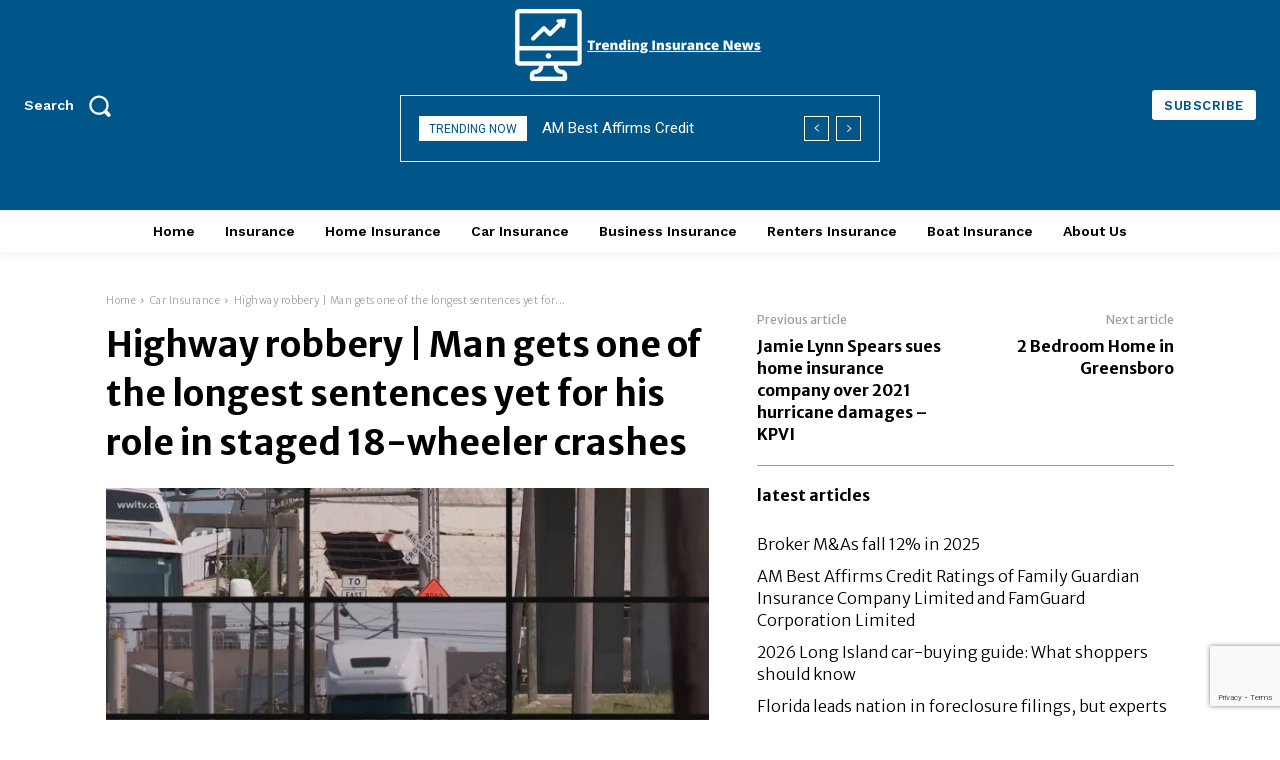

--- FILE ---
content_type: text/html; charset=utf-8
request_url: https://www.google.com/recaptcha/api2/anchor?ar=1&k=6LehEk0eAAAAABKJBThKlBNzSCVZTvG0Vm-d_H3u&co=aHR0cHM6Ly90cmVuZGluZ2luc3VyYW5jZW5ld3MuY29tOjQ0Mw..&hl=en&v=PoyoqOPhxBO7pBk68S4YbpHZ&size=invisible&anchor-ms=20000&execute-ms=30000&cb=mmdvgawq1bf2
body_size: 48764
content:
<!DOCTYPE HTML><html dir="ltr" lang="en"><head><meta http-equiv="Content-Type" content="text/html; charset=UTF-8">
<meta http-equiv="X-UA-Compatible" content="IE=edge">
<title>reCAPTCHA</title>
<style type="text/css">
/* cyrillic-ext */
@font-face {
  font-family: 'Roboto';
  font-style: normal;
  font-weight: 400;
  font-stretch: 100%;
  src: url(//fonts.gstatic.com/s/roboto/v48/KFO7CnqEu92Fr1ME7kSn66aGLdTylUAMa3GUBHMdazTgWw.woff2) format('woff2');
  unicode-range: U+0460-052F, U+1C80-1C8A, U+20B4, U+2DE0-2DFF, U+A640-A69F, U+FE2E-FE2F;
}
/* cyrillic */
@font-face {
  font-family: 'Roboto';
  font-style: normal;
  font-weight: 400;
  font-stretch: 100%;
  src: url(//fonts.gstatic.com/s/roboto/v48/KFO7CnqEu92Fr1ME7kSn66aGLdTylUAMa3iUBHMdazTgWw.woff2) format('woff2');
  unicode-range: U+0301, U+0400-045F, U+0490-0491, U+04B0-04B1, U+2116;
}
/* greek-ext */
@font-face {
  font-family: 'Roboto';
  font-style: normal;
  font-weight: 400;
  font-stretch: 100%;
  src: url(//fonts.gstatic.com/s/roboto/v48/KFO7CnqEu92Fr1ME7kSn66aGLdTylUAMa3CUBHMdazTgWw.woff2) format('woff2');
  unicode-range: U+1F00-1FFF;
}
/* greek */
@font-face {
  font-family: 'Roboto';
  font-style: normal;
  font-weight: 400;
  font-stretch: 100%;
  src: url(//fonts.gstatic.com/s/roboto/v48/KFO7CnqEu92Fr1ME7kSn66aGLdTylUAMa3-UBHMdazTgWw.woff2) format('woff2');
  unicode-range: U+0370-0377, U+037A-037F, U+0384-038A, U+038C, U+038E-03A1, U+03A3-03FF;
}
/* math */
@font-face {
  font-family: 'Roboto';
  font-style: normal;
  font-weight: 400;
  font-stretch: 100%;
  src: url(//fonts.gstatic.com/s/roboto/v48/KFO7CnqEu92Fr1ME7kSn66aGLdTylUAMawCUBHMdazTgWw.woff2) format('woff2');
  unicode-range: U+0302-0303, U+0305, U+0307-0308, U+0310, U+0312, U+0315, U+031A, U+0326-0327, U+032C, U+032F-0330, U+0332-0333, U+0338, U+033A, U+0346, U+034D, U+0391-03A1, U+03A3-03A9, U+03B1-03C9, U+03D1, U+03D5-03D6, U+03F0-03F1, U+03F4-03F5, U+2016-2017, U+2034-2038, U+203C, U+2040, U+2043, U+2047, U+2050, U+2057, U+205F, U+2070-2071, U+2074-208E, U+2090-209C, U+20D0-20DC, U+20E1, U+20E5-20EF, U+2100-2112, U+2114-2115, U+2117-2121, U+2123-214F, U+2190, U+2192, U+2194-21AE, U+21B0-21E5, U+21F1-21F2, U+21F4-2211, U+2213-2214, U+2216-22FF, U+2308-230B, U+2310, U+2319, U+231C-2321, U+2336-237A, U+237C, U+2395, U+239B-23B7, U+23D0, U+23DC-23E1, U+2474-2475, U+25AF, U+25B3, U+25B7, U+25BD, U+25C1, U+25CA, U+25CC, U+25FB, U+266D-266F, U+27C0-27FF, U+2900-2AFF, U+2B0E-2B11, U+2B30-2B4C, U+2BFE, U+3030, U+FF5B, U+FF5D, U+1D400-1D7FF, U+1EE00-1EEFF;
}
/* symbols */
@font-face {
  font-family: 'Roboto';
  font-style: normal;
  font-weight: 400;
  font-stretch: 100%;
  src: url(//fonts.gstatic.com/s/roboto/v48/KFO7CnqEu92Fr1ME7kSn66aGLdTylUAMaxKUBHMdazTgWw.woff2) format('woff2');
  unicode-range: U+0001-000C, U+000E-001F, U+007F-009F, U+20DD-20E0, U+20E2-20E4, U+2150-218F, U+2190, U+2192, U+2194-2199, U+21AF, U+21E6-21F0, U+21F3, U+2218-2219, U+2299, U+22C4-22C6, U+2300-243F, U+2440-244A, U+2460-24FF, U+25A0-27BF, U+2800-28FF, U+2921-2922, U+2981, U+29BF, U+29EB, U+2B00-2BFF, U+4DC0-4DFF, U+FFF9-FFFB, U+10140-1018E, U+10190-1019C, U+101A0, U+101D0-101FD, U+102E0-102FB, U+10E60-10E7E, U+1D2C0-1D2D3, U+1D2E0-1D37F, U+1F000-1F0FF, U+1F100-1F1AD, U+1F1E6-1F1FF, U+1F30D-1F30F, U+1F315, U+1F31C, U+1F31E, U+1F320-1F32C, U+1F336, U+1F378, U+1F37D, U+1F382, U+1F393-1F39F, U+1F3A7-1F3A8, U+1F3AC-1F3AF, U+1F3C2, U+1F3C4-1F3C6, U+1F3CA-1F3CE, U+1F3D4-1F3E0, U+1F3ED, U+1F3F1-1F3F3, U+1F3F5-1F3F7, U+1F408, U+1F415, U+1F41F, U+1F426, U+1F43F, U+1F441-1F442, U+1F444, U+1F446-1F449, U+1F44C-1F44E, U+1F453, U+1F46A, U+1F47D, U+1F4A3, U+1F4B0, U+1F4B3, U+1F4B9, U+1F4BB, U+1F4BF, U+1F4C8-1F4CB, U+1F4D6, U+1F4DA, U+1F4DF, U+1F4E3-1F4E6, U+1F4EA-1F4ED, U+1F4F7, U+1F4F9-1F4FB, U+1F4FD-1F4FE, U+1F503, U+1F507-1F50B, U+1F50D, U+1F512-1F513, U+1F53E-1F54A, U+1F54F-1F5FA, U+1F610, U+1F650-1F67F, U+1F687, U+1F68D, U+1F691, U+1F694, U+1F698, U+1F6AD, U+1F6B2, U+1F6B9-1F6BA, U+1F6BC, U+1F6C6-1F6CF, U+1F6D3-1F6D7, U+1F6E0-1F6EA, U+1F6F0-1F6F3, U+1F6F7-1F6FC, U+1F700-1F7FF, U+1F800-1F80B, U+1F810-1F847, U+1F850-1F859, U+1F860-1F887, U+1F890-1F8AD, U+1F8B0-1F8BB, U+1F8C0-1F8C1, U+1F900-1F90B, U+1F93B, U+1F946, U+1F984, U+1F996, U+1F9E9, U+1FA00-1FA6F, U+1FA70-1FA7C, U+1FA80-1FA89, U+1FA8F-1FAC6, U+1FACE-1FADC, U+1FADF-1FAE9, U+1FAF0-1FAF8, U+1FB00-1FBFF;
}
/* vietnamese */
@font-face {
  font-family: 'Roboto';
  font-style: normal;
  font-weight: 400;
  font-stretch: 100%;
  src: url(//fonts.gstatic.com/s/roboto/v48/KFO7CnqEu92Fr1ME7kSn66aGLdTylUAMa3OUBHMdazTgWw.woff2) format('woff2');
  unicode-range: U+0102-0103, U+0110-0111, U+0128-0129, U+0168-0169, U+01A0-01A1, U+01AF-01B0, U+0300-0301, U+0303-0304, U+0308-0309, U+0323, U+0329, U+1EA0-1EF9, U+20AB;
}
/* latin-ext */
@font-face {
  font-family: 'Roboto';
  font-style: normal;
  font-weight: 400;
  font-stretch: 100%;
  src: url(//fonts.gstatic.com/s/roboto/v48/KFO7CnqEu92Fr1ME7kSn66aGLdTylUAMa3KUBHMdazTgWw.woff2) format('woff2');
  unicode-range: U+0100-02BA, U+02BD-02C5, U+02C7-02CC, U+02CE-02D7, U+02DD-02FF, U+0304, U+0308, U+0329, U+1D00-1DBF, U+1E00-1E9F, U+1EF2-1EFF, U+2020, U+20A0-20AB, U+20AD-20C0, U+2113, U+2C60-2C7F, U+A720-A7FF;
}
/* latin */
@font-face {
  font-family: 'Roboto';
  font-style: normal;
  font-weight: 400;
  font-stretch: 100%;
  src: url(//fonts.gstatic.com/s/roboto/v48/KFO7CnqEu92Fr1ME7kSn66aGLdTylUAMa3yUBHMdazQ.woff2) format('woff2');
  unicode-range: U+0000-00FF, U+0131, U+0152-0153, U+02BB-02BC, U+02C6, U+02DA, U+02DC, U+0304, U+0308, U+0329, U+2000-206F, U+20AC, U+2122, U+2191, U+2193, U+2212, U+2215, U+FEFF, U+FFFD;
}
/* cyrillic-ext */
@font-face {
  font-family: 'Roboto';
  font-style: normal;
  font-weight: 500;
  font-stretch: 100%;
  src: url(//fonts.gstatic.com/s/roboto/v48/KFO7CnqEu92Fr1ME7kSn66aGLdTylUAMa3GUBHMdazTgWw.woff2) format('woff2');
  unicode-range: U+0460-052F, U+1C80-1C8A, U+20B4, U+2DE0-2DFF, U+A640-A69F, U+FE2E-FE2F;
}
/* cyrillic */
@font-face {
  font-family: 'Roboto';
  font-style: normal;
  font-weight: 500;
  font-stretch: 100%;
  src: url(//fonts.gstatic.com/s/roboto/v48/KFO7CnqEu92Fr1ME7kSn66aGLdTylUAMa3iUBHMdazTgWw.woff2) format('woff2');
  unicode-range: U+0301, U+0400-045F, U+0490-0491, U+04B0-04B1, U+2116;
}
/* greek-ext */
@font-face {
  font-family: 'Roboto';
  font-style: normal;
  font-weight: 500;
  font-stretch: 100%;
  src: url(//fonts.gstatic.com/s/roboto/v48/KFO7CnqEu92Fr1ME7kSn66aGLdTylUAMa3CUBHMdazTgWw.woff2) format('woff2');
  unicode-range: U+1F00-1FFF;
}
/* greek */
@font-face {
  font-family: 'Roboto';
  font-style: normal;
  font-weight: 500;
  font-stretch: 100%;
  src: url(//fonts.gstatic.com/s/roboto/v48/KFO7CnqEu92Fr1ME7kSn66aGLdTylUAMa3-UBHMdazTgWw.woff2) format('woff2');
  unicode-range: U+0370-0377, U+037A-037F, U+0384-038A, U+038C, U+038E-03A1, U+03A3-03FF;
}
/* math */
@font-face {
  font-family: 'Roboto';
  font-style: normal;
  font-weight: 500;
  font-stretch: 100%;
  src: url(//fonts.gstatic.com/s/roboto/v48/KFO7CnqEu92Fr1ME7kSn66aGLdTylUAMawCUBHMdazTgWw.woff2) format('woff2');
  unicode-range: U+0302-0303, U+0305, U+0307-0308, U+0310, U+0312, U+0315, U+031A, U+0326-0327, U+032C, U+032F-0330, U+0332-0333, U+0338, U+033A, U+0346, U+034D, U+0391-03A1, U+03A3-03A9, U+03B1-03C9, U+03D1, U+03D5-03D6, U+03F0-03F1, U+03F4-03F5, U+2016-2017, U+2034-2038, U+203C, U+2040, U+2043, U+2047, U+2050, U+2057, U+205F, U+2070-2071, U+2074-208E, U+2090-209C, U+20D0-20DC, U+20E1, U+20E5-20EF, U+2100-2112, U+2114-2115, U+2117-2121, U+2123-214F, U+2190, U+2192, U+2194-21AE, U+21B0-21E5, U+21F1-21F2, U+21F4-2211, U+2213-2214, U+2216-22FF, U+2308-230B, U+2310, U+2319, U+231C-2321, U+2336-237A, U+237C, U+2395, U+239B-23B7, U+23D0, U+23DC-23E1, U+2474-2475, U+25AF, U+25B3, U+25B7, U+25BD, U+25C1, U+25CA, U+25CC, U+25FB, U+266D-266F, U+27C0-27FF, U+2900-2AFF, U+2B0E-2B11, U+2B30-2B4C, U+2BFE, U+3030, U+FF5B, U+FF5D, U+1D400-1D7FF, U+1EE00-1EEFF;
}
/* symbols */
@font-face {
  font-family: 'Roboto';
  font-style: normal;
  font-weight: 500;
  font-stretch: 100%;
  src: url(//fonts.gstatic.com/s/roboto/v48/KFO7CnqEu92Fr1ME7kSn66aGLdTylUAMaxKUBHMdazTgWw.woff2) format('woff2');
  unicode-range: U+0001-000C, U+000E-001F, U+007F-009F, U+20DD-20E0, U+20E2-20E4, U+2150-218F, U+2190, U+2192, U+2194-2199, U+21AF, U+21E6-21F0, U+21F3, U+2218-2219, U+2299, U+22C4-22C6, U+2300-243F, U+2440-244A, U+2460-24FF, U+25A0-27BF, U+2800-28FF, U+2921-2922, U+2981, U+29BF, U+29EB, U+2B00-2BFF, U+4DC0-4DFF, U+FFF9-FFFB, U+10140-1018E, U+10190-1019C, U+101A0, U+101D0-101FD, U+102E0-102FB, U+10E60-10E7E, U+1D2C0-1D2D3, U+1D2E0-1D37F, U+1F000-1F0FF, U+1F100-1F1AD, U+1F1E6-1F1FF, U+1F30D-1F30F, U+1F315, U+1F31C, U+1F31E, U+1F320-1F32C, U+1F336, U+1F378, U+1F37D, U+1F382, U+1F393-1F39F, U+1F3A7-1F3A8, U+1F3AC-1F3AF, U+1F3C2, U+1F3C4-1F3C6, U+1F3CA-1F3CE, U+1F3D4-1F3E0, U+1F3ED, U+1F3F1-1F3F3, U+1F3F5-1F3F7, U+1F408, U+1F415, U+1F41F, U+1F426, U+1F43F, U+1F441-1F442, U+1F444, U+1F446-1F449, U+1F44C-1F44E, U+1F453, U+1F46A, U+1F47D, U+1F4A3, U+1F4B0, U+1F4B3, U+1F4B9, U+1F4BB, U+1F4BF, U+1F4C8-1F4CB, U+1F4D6, U+1F4DA, U+1F4DF, U+1F4E3-1F4E6, U+1F4EA-1F4ED, U+1F4F7, U+1F4F9-1F4FB, U+1F4FD-1F4FE, U+1F503, U+1F507-1F50B, U+1F50D, U+1F512-1F513, U+1F53E-1F54A, U+1F54F-1F5FA, U+1F610, U+1F650-1F67F, U+1F687, U+1F68D, U+1F691, U+1F694, U+1F698, U+1F6AD, U+1F6B2, U+1F6B9-1F6BA, U+1F6BC, U+1F6C6-1F6CF, U+1F6D3-1F6D7, U+1F6E0-1F6EA, U+1F6F0-1F6F3, U+1F6F7-1F6FC, U+1F700-1F7FF, U+1F800-1F80B, U+1F810-1F847, U+1F850-1F859, U+1F860-1F887, U+1F890-1F8AD, U+1F8B0-1F8BB, U+1F8C0-1F8C1, U+1F900-1F90B, U+1F93B, U+1F946, U+1F984, U+1F996, U+1F9E9, U+1FA00-1FA6F, U+1FA70-1FA7C, U+1FA80-1FA89, U+1FA8F-1FAC6, U+1FACE-1FADC, U+1FADF-1FAE9, U+1FAF0-1FAF8, U+1FB00-1FBFF;
}
/* vietnamese */
@font-face {
  font-family: 'Roboto';
  font-style: normal;
  font-weight: 500;
  font-stretch: 100%;
  src: url(//fonts.gstatic.com/s/roboto/v48/KFO7CnqEu92Fr1ME7kSn66aGLdTylUAMa3OUBHMdazTgWw.woff2) format('woff2');
  unicode-range: U+0102-0103, U+0110-0111, U+0128-0129, U+0168-0169, U+01A0-01A1, U+01AF-01B0, U+0300-0301, U+0303-0304, U+0308-0309, U+0323, U+0329, U+1EA0-1EF9, U+20AB;
}
/* latin-ext */
@font-face {
  font-family: 'Roboto';
  font-style: normal;
  font-weight: 500;
  font-stretch: 100%;
  src: url(//fonts.gstatic.com/s/roboto/v48/KFO7CnqEu92Fr1ME7kSn66aGLdTylUAMa3KUBHMdazTgWw.woff2) format('woff2');
  unicode-range: U+0100-02BA, U+02BD-02C5, U+02C7-02CC, U+02CE-02D7, U+02DD-02FF, U+0304, U+0308, U+0329, U+1D00-1DBF, U+1E00-1E9F, U+1EF2-1EFF, U+2020, U+20A0-20AB, U+20AD-20C0, U+2113, U+2C60-2C7F, U+A720-A7FF;
}
/* latin */
@font-face {
  font-family: 'Roboto';
  font-style: normal;
  font-weight: 500;
  font-stretch: 100%;
  src: url(//fonts.gstatic.com/s/roboto/v48/KFO7CnqEu92Fr1ME7kSn66aGLdTylUAMa3yUBHMdazQ.woff2) format('woff2');
  unicode-range: U+0000-00FF, U+0131, U+0152-0153, U+02BB-02BC, U+02C6, U+02DA, U+02DC, U+0304, U+0308, U+0329, U+2000-206F, U+20AC, U+2122, U+2191, U+2193, U+2212, U+2215, U+FEFF, U+FFFD;
}
/* cyrillic-ext */
@font-face {
  font-family: 'Roboto';
  font-style: normal;
  font-weight: 900;
  font-stretch: 100%;
  src: url(//fonts.gstatic.com/s/roboto/v48/KFO7CnqEu92Fr1ME7kSn66aGLdTylUAMa3GUBHMdazTgWw.woff2) format('woff2');
  unicode-range: U+0460-052F, U+1C80-1C8A, U+20B4, U+2DE0-2DFF, U+A640-A69F, U+FE2E-FE2F;
}
/* cyrillic */
@font-face {
  font-family: 'Roboto';
  font-style: normal;
  font-weight: 900;
  font-stretch: 100%;
  src: url(//fonts.gstatic.com/s/roboto/v48/KFO7CnqEu92Fr1ME7kSn66aGLdTylUAMa3iUBHMdazTgWw.woff2) format('woff2');
  unicode-range: U+0301, U+0400-045F, U+0490-0491, U+04B0-04B1, U+2116;
}
/* greek-ext */
@font-face {
  font-family: 'Roboto';
  font-style: normal;
  font-weight: 900;
  font-stretch: 100%;
  src: url(//fonts.gstatic.com/s/roboto/v48/KFO7CnqEu92Fr1ME7kSn66aGLdTylUAMa3CUBHMdazTgWw.woff2) format('woff2');
  unicode-range: U+1F00-1FFF;
}
/* greek */
@font-face {
  font-family: 'Roboto';
  font-style: normal;
  font-weight: 900;
  font-stretch: 100%;
  src: url(//fonts.gstatic.com/s/roboto/v48/KFO7CnqEu92Fr1ME7kSn66aGLdTylUAMa3-UBHMdazTgWw.woff2) format('woff2');
  unicode-range: U+0370-0377, U+037A-037F, U+0384-038A, U+038C, U+038E-03A1, U+03A3-03FF;
}
/* math */
@font-face {
  font-family: 'Roboto';
  font-style: normal;
  font-weight: 900;
  font-stretch: 100%;
  src: url(//fonts.gstatic.com/s/roboto/v48/KFO7CnqEu92Fr1ME7kSn66aGLdTylUAMawCUBHMdazTgWw.woff2) format('woff2');
  unicode-range: U+0302-0303, U+0305, U+0307-0308, U+0310, U+0312, U+0315, U+031A, U+0326-0327, U+032C, U+032F-0330, U+0332-0333, U+0338, U+033A, U+0346, U+034D, U+0391-03A1, U+03A3-03A9, U+03B1-03C9, U+03D1, U+03D5-03D6, U+03F0-03F1, U+03F4-03F5, U+2016-2017, U+2034-2038, U+203C, U+2040, U+2043, U+2047, U+2050, U+2057, U+205F, U+2070-2071, U+2074-208E, U+2090-209C, U+20D0-20DC, U+20E1, U+20E5-20EF, U+2100-2112, U+2114-2115, U+2117-2121, U+2123-214F, U+2190, U+2192, U+2194-21AE, U+21B0-21E5, U+21F1-21F2, U+21F4-2211, U+2213-2214, U+2216-22FF, U+2308-230B, U+2310, U+2319, U+231C-2321, U+2336-237A, U+237C, U+2395, U+239B-23B7, U+23D0, U+23DC-23E1, U+2474-2475, U+25AF, U+25B3, U+25B7, U+25BD, U+25C1, U+25CA, U+25CC, U+25FB, U+266D-266F, U+27C0-27FF, U+2900-2AFF, U+2B0E-2B11, U+2B30-2B4C, U+2BFE, U+3030, U+FF5B, U+FF5D, U+1D400-1D7FF, U+1EE00-1EEFF;
}
/* symbols */
@font-face {
  font-family: 'Roboto';
  font-style: normal;
  font-weight: 900;
  font-stretch: 100%;
  src: url(//fonts.gstatic.com/s/roboto/v48/KFO7CnqEu92Fr1ME7kSn66aGLdTylUAMaxKUBHMdazTgWw.woff2) format('woff2');
  unicode-range: U+0001-000C, U+000E-001F, U+007F-009F, U+20DD-20E0, U+20E2-20E4, U+2150-218F, U+2190, U+2192, U+2194-2199, U+21AF, U+21E6-21F0, U+21F3, U+2218-2219, U+2299, U+22C4-22C6, U+2300-243F, U+2440-244A, U+2460-24FF, U+25A0-27BF, U+2800-28FF, U+2921-2922, U+2981, U+29BF, U+29EB, U+2B00-2BFF, U+4DC0-4DFF, U+FFF9-FFFB, U+10140-1018E, U+10190-1019C, U+101A0, U+101D0-101FD, U+102E0-102FB, U+10E60-10E7E, U+1D2C0-1D2D3, U+1D2E0-1D37F, U+1F000-1F0FF, U+1F100-1F1AD, U+1F1E6-1F1FF, U+1F30D-1F30F, U+1F315, U+1F31C, U+1F31E, U+1F320-1F32C, U+1F336, U+1F378, U+1F37D, U+1F382, U+1F393-1F39F, U+1F3A7-1F3A8, U+1F3AC-1F3AF, U+1F3C2, U+1F3C4-1F3C6, U+1F3CA-1F3CE, U+1F3D4-1F3E0, U+1F3ED, U+1F3F1-1F3F3, U+1F3F5-1F3F7, U+1F408, U+1F415, U+1F41F, U+1F426, U+1F43F, U+1F441-1F442, U+1F444, U+1F446-1F449, U+1F44C-1F44E, U+1F453, U+1F46A, U+1F47D, U+1F4A3, U+1F4B0, U+1F4B3, U+1F4B9, U+1F4BB, U+1F4BF, U+1F4C8-1F4CB, U+1F4D6, U+1F4DA, U+1F4DF, U+1F4E3-1F4E6, U+1F4EA-1F4ED, U+1F4F7, U+1F4F9-1F4FB, U+1F4FD-1F4FE, U+1F503, U+1F507-1F50B, U+1F50D, U+1F512-1F513, U+1F53E-1F54A, U+1F54F-1F5FA, U+1F610, U+1F650-1F67F, U+1F687, U+1F68D, U+1F691, U+1F694, U+1F698, U+1F6AD, U+1F6B2, U+1F6B9-1F6BA, U+1F6BC, U+1F6C6-1F6CF, U+1F6D3-1F6D7, U+1F6E0-1F6EA, U+1F6F0-1F6F3, U+1F6F7-1F6FC, U+1F700-1F7FF, U+1F800-1F80B, U+1F810-1F847, U+1F850-1F859, U+1F860-1F887, U+1F890-1F8AD, U+1F8B0-1F8BB, U+1F8C0-1F8C1, U+1F900-1F90B, U+1F93B, U+1F946, U+1F984, U+1F996, U+1F9E9, U+1FA00-1FA6F, U+1FA70-1FA7C, U+1FA80-1FA89, U+1FA8F-1FAC6, U+1FACE-1FADC, U+1FADF-1FAE9, U+1FAF0-1FAF8, U+1FB00-1FBFF;
}
/* vietnamese */
@font-face {
  font-family: 'Roboto';
  font-style: normal;
  font-weight: 900;
  font-stretch: 100%;
  src: url(//fonts.gstatic.com/s/roboto/v48/KFO7CnqEu92Fr1ME7kSn66aGLdTylUAMa3OUBHMdazTgWw.woff2) format('woff2');
  unicode-range: U+0102-0103, U+0110-0111, U+0128-0129, U+0168-0169, U+01A0-01A1, U+01AF-01B0, U+0300-0301, U+0303-0304, U+0308-0309, U+0323, U+0329, U+1EA0-1EF9, U+20AB;
}
/* latin-ext */
@font-face {
  font-family: 'Roboto';
  font-style: normal;
  font-weight: 900;
  font-stretch: 100%;
  src: url(//fonts.gstatic.com/s/roboto/v48/KFO7CnqEu92Fr1ME7kSn66aGLdTylUAMa3KUBHMdazTgWw.woff2) format('woff2');
  unicode-range: U+0100-02BA, U+02BD-02C5, U+02C7-02CC, U+02CE-02D7, U+02DD-02FF, U+0304, U+0308, U+0329, U+1D00-1DBF, U+1E00-1E9F, U+1EF2-1EFF, U+2020, U+20A0-20AB, U+20AD-20C0, U+2113, U+2C60-2C7F, U+A720-A7FF;
}
/* latin */
@font-face {
  font-family: 'Roboto';
  font-style: normal;
  font-weight: 900;
  font-stretch: 100%;
  src: url(//fonts.gstatic.com/s/roboto/v48/KFO7CnqEu92Fr1ME7kSn66aGLdTylUAMa3yUBHMdazQ.woff2) format('woff2');
  unicode-range: U+0000-00FF, U+0131, U+0152-0153, U+02BB-02BC, U+02C6, U+02DA, U+02DC, U+0304, U+0308, U+0329, U+2000-206F, U+20AC, U+2122, U+2191, U+2193, U+2212, U+2215, U+FEFF, U+FFFD;
}

</style>
<link rel="stylesheet" type="text/css" href="https://www.gstatic.com/recaptcha/releases/PoyoqOPhxBO7pBk68S4YbpHZ/styles__ltr.css">
<script nonce="ZsYL3qcIi_Sg5k9O-MiM8A" type="text/javascript">window['__recaptcha_api'] = 'https://www.google.com/recaptcha/api2/';</script>
<script type="text/javascript" src="https://www.gstatic.com/recaptcha/releases/PoyoqOPhxBO7pBk68S4YbpHZ/recaptcha__en.js" nonce="ZsYL3qcIi_Sg5k9O-MiM8A">
      
    </script></head>
<body><div id="rc-anchor-alert" class="rc-anchor-alert"></div>
<input type="hidden" id="recaptcha-token" value="[base64]">
<script type="text/javascript" nonce="ZsYL3qcIi_Sg5k9O-MiM8A">
      recaptcha.anchor.Main.init("[\x22ainput\x22,[\x22bgdata\x22,\x22\x22,\[base64]/[base64]/[base64]/bmV3IHJbeF0oY1swXSk6RT09Mj9uZXcgclt4XShjWzBdLGNbMV0pOkU9PTM/bmV3IHJbeF0oY1swXSxjWzFdLGNbMl0pOkU9PTQ/[base64]/[base64]/[base64]/[base64]/[base64]/[base64]/[base64]/[base64]\x22,\[base64]\\u003d\x22,\x22J8K3HDcrY3szHzsxwrDCi3TDqg/CvcO2w6EvwpsMw6zDisKlw5dsRMO9wpHDu8OEDA7CnmbDg8KPwqA8wpAOw4Q/O2TCtWBYw50OfzzCmMOpEsO8WHnCulkYIMOawrsrdW85N8ODw4bCpjUvwobDt8K8w4vDjMOwHRtWb8KowrzCssO5ZD/Cg8Oew4PChCfCmMOiwqHCtsKXwrJVPj/ClsKGUcOCUCLCq8K/wonClj8TwrPDl1wEwrrCswwIwq/CoMKlwopMw6QVwqPDicKdSsOewp3Dqidrw4Eqwr9Pw4LDqcKtw7Etw7JjK8OgJCzDmnXDosOow54rw7gQw4A4w4ofeixFA8KHCMKbwpU0MF7DpyDDs8OVQ0UPEsK+FHZmw4snw5HDicOqw7zCucK0BMK0ZMOKX03Dl8K2J8KJw7LCncOSPcOlwqXCl1TDk2/DrQvDkCo5KcKIB8O1dAfDgcKLAEwbw4zCtz7CjmkxwpXDvMKcw4Mawq3CuMOBOcKKNMKlEsOGwrMhAT7CqUttYg7Ch8OsahE/L8KDwosawoklQcOBw7BXw71uwqhTVcO0O8K8w7NWbzZuw69XwoHCucOJS8OjZRDCtMOUw5dww4XDjcKPecOtw5PDq8Omwp4+w77ClMO/BEXDmUYzwqPDssOtZ2JEWcOYC27DocKewqhew4HDjMOTwqEGwqTDtFZSw7Fgwoo/wqsaVi7CiWnCjXDClFzCvMOYdELCimVRbsK+QiPCjsOrw6AJDCVbYXl+PMOUw7DCg8OsLnjDjz4PGngcYHLCgjNLUiU/XQUBQcKUPnLDt8O3IMKXwo/DjcKsd2U+RQvCtMOYdcKAw6XDtk3Dn3nDpcOfwrXCtz9YIMKZwqfCggXCsHfCqsK+wojDmsOKS3NrMHrDiEUbTy9EI8OtwprCq3hEU1ZzRTHCvcKcaMODfMOWEMK2P8Ojwrh6KgXDqMOeHVTDs8K/w5gCCMO/w5d4wpbCtndKwr3DqlU4FMOUbsOdccOaWlfCk1XDpyt6wpXDuR/Csk8yFVXDgcK2OcOnSy/DrEBqKcKVwrV8MgnCkxZLw5pyw5rCncO5wq5TXWzCqA/CvSgzw63Dkj0dwq/[base64]/[base64]/Cq8Kqw4TDgsONXMO2w44twoHCnsKMF0oKYx9UEcKKwpDCt0DDqGHChSUZwpIkwobCpsODB8KpXznDlnQ9WcOLwrLDtlxoTFwiwojCsE92w7R3ZEvDkjfCr0YhAsKqw4HDm8KHw6Q8XWDDo8OQwpPCpMOXOsOkXMOJScKTw6bDon/DpBzDgcOxDMKwKV7DryxsGMOVwoMLKMOIwp0aJcKdw6F8wrAOGsObwq/Dv8K5E2YqwqPDoMKZLRzDtX/[base64]/XiJBw5M7QmNjScKyZMOowqXCnsOPw6NWasOObMOjNhJ1d8ORw7TDpwbDmVPCky3Cni5uHMKvJsOew5h5wokpwqxtJA3Ch8O9QQjDjcO0b8Kgw5pXwrhiHcKXwoXCscOLwq/Diw/Dk8KUw4vCscKvUFjCtm4Vc8OjwpLCjsKfw4BsBSQiOADCmT1uwoHCr344wpfClsO8w6bCmsOow7bDgEXDnsOdw6PDgk3CiljCgsKjAQhLwo9uTUzCiMK7w5LCrnXDr3fDnMOLFCBNwocWw7QObgslSl4lWy5bJsKPF8ORG8KJwrLClRfCmcOuw4dWRA1TDnnCr18Jw4/[base64]/DuVccw4ZDa8OEwoAGHMOAw6HCr8Obw7sswqbDjcOCc8Kbw4IIwqzCuyheOMOaw4Auw7jCqGTCr0LDpS03wpBQbinCqXXDsloowpfDqMO0QitXw5tCLWfCmcOWw4XChkLDoTjDphDCkcOrwqZ/[base64]/[base64]/JWvCncONaENjU3IWJMKtwqnDtFrCq8Opwo7DtyDDscKxeQfDhlNKwrs8w5hTwq7CqMKzwq0MIcKrSSHCnT/DuCDCmxDDpHA1w5zDpMKLOilNw5wHZMOTwqoBVcOMb2tSZcO2ccO7RcO/wp/[base64]/w7HDhU/[base64]/[base64]/Cj1oiXgM7aQHDrsKia14Fw4rCoMKiw6dGJcOowqp/YwLCmW8qw7nCkMKew77Dj1sjORLDnnsjw6oGbsODw4XCixbDk8OQw59YwpE6w5pDw4otwp7DusObw5vCrsORHcK4w5VtwpbCtjoid8KmGMK5w7/Dr8O+wp3Dt8KjXcKzw6vCigJVwqdBwpFIeQjDu3nDmx56XTMVw5MBOcO3bMKrw7dQBMOREcObQio4w7bCs8Krw6fDiEHDhDzDiFZ1wr5RwpRnwozCj3pEwrHDhRpqD8OGwrViwr7DtsK/[base64]/w50IXRtCw7rCgMOQwpsWw7fDkkHDjgrDs2M3wrXDisKqwojCl8Kaw7LDtnNRwrQtO8K9CEvDohrCvxdYwptxFyYaMMKqw4p6PnFFPF/[base64]/Dg8KGw4AWdRvDocKSw5dlXcO/bCbDp3x7wpF+wrPDksOee8OTwrXCvMOhwp3DoW5+w6LCu8KaMzzDq8Ojw5dmKcK3Gh9aJ8KedMKpw5rDk0QAPcOWQsOdw6/[base64]/Cp8KPw5dYwpvCgwcxMGnCh8Opwo8mBkshwoZXw5IlS8Kyw6fCn2MZw7cYPgTDs8Kuw65Uw4bDo8KcX8KPbShIDAZkdsO+w5zClsK+Zzh9w70xw4nDt8Ogw7Mhw7fDrGcAwpLClT/CixbCh8K6wqVXwqfCvcOjw6wkw7/DqMKaw67Dp8OFEMOsKTXCrnorwpnDhsKYwqF6w6PDgcOlw7J6BRzDicKvw4o3wqEjwrrCnDAUw5cgwqDDhHNSwpZcK2bClsKXw6UNP2kuwqbCisOmM2lWK8KCw5Y5w5ZkUzNALMOhwpUGeW5/RC0gw6ReQcOgw7hUwrkQw6XCuMOCw6JxMsKgbGjDsMOCw5PDr8KJw7xrCsOsUsOzwpTCmwJqGcOXw6nCq8Kdw4QZwpTCgXwNQMK+IFQLFcKaw7FOM8K9QcOeCwfCo2NmZMKUahPCh8O8IwfDt8K8wr/Dp8OXScOCwpHClF3ChsOrwqbDvwPDohHClsO4OsOEwpojeEhSwqRLUAM8w5vDgsKKw5LDvMObw4PCmMOfw7xKWsOSw6XChcOZw4YkCQ/[base64]/IBHDgcKPw5/[base64]/DocKww7HDvMKBLMKaX20AfU3DhsKow7wXGcOHw7HClknCosKZw6fCnsOIwrHDvsKtw6zDs8Ktwr4dw5JLwp/CjcKEZCHDlsOFCRp5wo4tJTVOw6HDgQrDiVHDr8Ojw5oTYXjCtwlZw5nCrUXDqcKQbMOHXsKpfyLCqcKqTSfCmA1oUMK/XcKmwqAVw45SEAp3woo6w4wzQ8OKNMKGwpZeOsOow53CgMKJPAxCw45ww63DsAFSw7jDlsKsNx/DgcK4w4ASG8ORPMK/woHDocKOB8OuaQFQwrgtIcODZsK/w5XDmiFLwq1FIBNKwovDrMKlLMOVw5gkworDs8O/wq/[base64]/CksKkw6LDgcO0IcOYwrpBwq4CS8Kmwr/Ci3YcQMOwE8K1woo7LyvDmUvDigrDr0LDrcOmw7xyw5XDhcOEw59tTh/CvyzDnjFNw5xaQmXCoAvCjcOgw70jWlg2wpDCqsKlw6XDs8KiEDxbw4wXwrIFGBJYesKkTRbDqsOYw7/CksKqwqfDocOewp/CkDPCqMOMGnLCojg1QmVFwq3DpcKLI8KaIMKKLG3DjMKvw5MRasKLCEt/X8KddcKZY13CjEjDjsOrwrPDr8OLD8OEwp7DusKYw4rDuXVqw54bw5hNDXQYIRxhwpjClnjDgS3DmS7DugnDh1/DnhPDu8Orw5okD0bCmGx5WsOjwpkDwpfDsMKxwrwkw6s+D8O5EsKVwpFsAsKPwprCucKBw6x6w4ZNw7Q/wp5QGsOtwq9NEjTCtm8zw5bDs1jCh8O/w5c7FljDvGZAwrp/[base64]/IcKawpgAwrgZwprDn33DqMOuA8KUW8KtB8OhwpEFwqQ+dHk+E0JdwrEpw6IDw5MEbxPDocKod8Ofw7p3wqfCrsK5w4HCmmFAwqLCpMKxAMKLwo3CucKLJCjCjWTCqMO9wp3DlsKePsOwOQ3DqMKGw4TDl1/CgMOpbk3CjsKrKxwYw5IKw6zDr0DDlXfDncKYw7ZDH3rDkAzDq8KvPsKDU8OBUMKAURTDvyExwrJEPMOnMAwmTCxIwqLCpMK0KGfDgMOmw63DssOLWFo+eD/DrMO1GcOmVTghJXlAwpXCpEtvwrvCoMKHWA4uwpPDqMKdwqZOw4Elw6XCrWxSw4E1PR9Rw5/Dm8KCwoTCimTCnzNgacKhJsOjw5PDmMOlw5twGVV7OTEtW8KaFsKhMcOPV2zChMKSOMKJKMKew4XDlhLCgzNvYUViw63DssOPDTjCjsKhcm3CtcKnb13DmxPDunbDtw7DocO+w489w6/CvlphQ2bDjcOEXMKYwrFVV3fCisKnHCodwoF5LBwaCG1vw5XCsMOIwolzwpvCscKbQsOcLMO4dQ/DncK0esOwR8Omw5NdYA7Cg8OeMMO8CsKNwqppEjlrwrTDrwp3FMONwrXDoMKEwo4vw6zCkDJAGRVlF8KMCMK0w58XwpVRYsKPYEg2wqXDjWfDtFvCh8K9wq3CucKIwpsPw7xcE8O1w6bCrMK8HUXCqCxswo/DgAxFwqApCsOtW8K8NAEowrVuT8OnwrHCscKRN8OUDMKewoVrR3zCksKSAsKETcKrJSk/wqZHw7gFYsOlwqDCjsOdwqNZIsKza3Anw5Qbwo/CpDjDrcOZw7ocwqHDjMKxccK5DMKQMCdowoxtLhDDucKTIVhvw73DpcKQJ8OTfzDCqSrDvg1SfMOySMOaQcO5OsOWXcOIOcKTw7DCkTPDiVDDhcK8TkXCoV/[base64]/[base64]/wo/Dr2TDvHYdLSXDvMKWwp5Jw7J5wp3CoW3CnMOJYMOCwqAJKsObMsK1w6LDnV4lHsKCRx/DuQPCsGxpbMKwwrXDqXEmK8K7wodLcMOHZj3ClsK7FsKkZsOfEwbCgMO3HsOjBiI4Z2/DvMODCsKwwqhdDEBTw40LeMKmw6LDqsOvLcKYwqheNWDDrUvDhgtTNcKXLMOSw5fCsRTDqcKIF8OVBnzDocOrCVsPaBXCrBTCvsOrw4bDki7DqGJgw6N1eAMoDVBjeMK0wqrDojTCjDrDssO1w6gpwptHwpMAOMO/b8O3w6NFKBcoSFbDl28AXMO8wox4worChcO9bsKWw5jCkcKQw5fDj8OuOMKtw7dgbMO/[base64]/a8KACsKZw4nCgsKLw55bYsKIw5ImfMKbLVVSw4HDsMOlwqXDlFMgUXo3S8OswqPCuyMHw4xAc8OzwqRgYMKgw7fDvn5XwocTwo5YwoAmwrHCk0/Cl8KYGwvCv2TDkMOfDHTCn8KxZT7CncOseVs1w5/CsHLDuMORScKHZBDCtMKBw6LDscKbw53DuVoGUWtfRsKMTFlIwqJScMOHwrtPMHUhw6/DuRwTDSZww77DqsKqAMOww4Vzw4V6w7FhwqDDulp/[base64]/[base64]/CrcOkAMKMZznDisKVOU9UVmNdcMOjFx4+wrx6YMKhw4dlw5zCg38OwpDCmcKxw53CrsK0PcKZMg5nJBoHXA3Dg8OrHGtXMMK7Wh7ChMKTw7nCrEwqw6XDk8OaWTQnwrZCbsK3JMKkUzvCtMKawrkAPGzDr8OyGcOjw7gGwpfDmjfCuzbDu14Mw7sYw7/Dj8OqwrhJJijDq8KbwqnDoxxpw4TCu8KpA8KKw7bDtwnDkMOIwqrCrMKnwoDDt8OBwqnDp2zDisO9w4NWYiJjwpPClcOvw67DuCU5GzPCiV5kZMK/MsOOwpLDk8Khwo91wrhQI8OAaArCnDbDtEbCi8KmEsOTw5UxHcOcRMOvwp7CsMK+G8OCdcKjw7XCpF0AA8KycRjCrkTDl1jDkVsmw7lSB1jDkcKFwovDhcKRIMKKGsKUOcKTRsKVOmRxw6QodWl2wqnCjsOBdDvDh8OgKsOzwo80wpl+XMOxwpjDp8K/P8KSPAjDqsK5OxFlS0XCj1Yyw4NFwqHDjsK/PcOeLsKZw45mwqRFWUheD1XDhMOBwqjCscKoX3kYEsOvB3suw4ttN01TIcOXXMOlKCDCkh7Cs3JuwrvCuzbDkFnCkz1Fw4dvMihHEsKHAsKkJhthDAFNJMOJwrzDug/[base64]/DrivDp8K7wrrCi8OtwoXCuynClV4TAcOfwo3CkcOvWsKxw5VXwqHDnMKxwpJRwpM0w6pvF8Ojwr1hLMOXwok0w7ZtIcKLwqtuw6TDuGtZwp7Dh8KRLijCpww9BQDCncO9a8KNw4bCtMKYwoAfGC/DucOVw4bCp8K5dcKlNmbCnltww4xSw7rCssKXwrnCmsKJesK0w7hqwr0nwpDCk8OjZFhMHHVfwrhzwqYawonCjcOaw53DpyzDi0LDisKdIi/ClcKuRcOrXcK8W8K8IAPDgcODwoAZwrTCgHNLADjCl8Kqw6oydcK/bUvCkT7DkHo+wr1RSGpvwpksR8OmH3jCqhXClsOOw49fwqNjw7TCiX/DmMKuwptFw7VKwoRxw7oWbhrDgcO9wqAAWMKaQcODwq9hcjssDCYLI8KSw50hw5TChXUTwrzDoBwYY8KZGsKtdMKHR8Kyw6l3KsO8w5wswrzDrzhgw7QgCMOowpE2O2RFwqMhcGnDhHFBwqd+JcKKw6/CqcKdP2hbwpQCLRbCiC7DnMKGw7AxwqBPw7XDpmzCksOUwrvDqsO6egMgw7fCp2bCksOrXBnDkMOVJMKXw5vCgznDjcOEB8OoGXrDm3UQwqbDsMKNVMOBwqrCq8Kpw6/DtR0Dw7nCiD4wwrRTwq1twrfCo8OpKlnDj0lqaywRXhVkH8O6w64EKMOiwqlkw4TDm8OFR8KJw6lKNnpaw4RyYAwTw6QqK8O4KisVwpvDvMKbwrQ4VsOFacOcw5XCmsKlwotUwqjCjMKCIMKmw6HDgTnCmDYxUMOfFzXCsHrCs24HXG7ClsK6wocxw7x/esOZcy3CocKpw6vDjMOkX2jCrcOIw4d+wpt0GHNcBcOtVwd6w6rCgcO9VXYUfX1/E8KsF8O9IBbDtzluBcOhM8OlWgYYw4DDscOCdMOaw64cRGbCujpleUzCv8O1w6fDkCLCuy3DokDCvsOfPj9QAcKnZSBDwpM0w7nClcO8IMKBHsK7OQdywrLCoFEuGMKVwp7CvsKYLcK/[base64]/Cl2bDl8OxMsKtI3Abw7PDjwDDiGXDmwxEw7xwAMOZwqrChhJDwq5Ew5YoQMKpw4MENx/DjW7DuMKDwpZ/DMKdw5ZCw685w7ljw7ZSwpIIw4LCtcK1E13Cm1BSw5oPw6bDhnHDkVx8w4ZYwoJAw6w0w5vDvXorNMOsBsOpw53CrMK3w7M4w7nCpsOjwpHDoCQawqMHwrzDtAbCqyzDvHbCqiPCvsKzw4zDjsOzdH1CwqkAwqDDgH/CvcKowqPDsiJUJUTDqcOoXywEBMKdbQMRwoLCuzTCkcKHDGbCosOhd8OIw5PCjcK/[base64]/[base64]/[base64]/DjBVnw7XCjcOlNsK0wrtEH1bCgjXCq8KROsOeCsK3Fy/DoE0lM8KQw6PCnMOAwoxOw77ClsKyIMOaHlttIsKCSDdnZmPCgsObw7gnwrnDkCzDrsKMZcKIw7waSMKTw7HCisOYZBDDjmXCg8K7ccOSw6HCih/Crg4bG8KKA8OKwp7CrxTDm8Kcw4PCgsKFwoQEKGXClsObEEh5ccKPwpZOw74swpLDpF14wr55worCqRpqcn8lXGfCmMOBIsKeUBMcw59ZYcOXw5V+T8KswqE0w4DDjV8kcMKeMlAuO8OkQDrCizTCs8OybxDDoBgqwr1+VzQ5w6/DsBLClHxTFgokw7XDkzlgwpBlwoNZw4Z5P8KWw6PDrz7DnMOuw5vDicOHw4FTPMO7woo1w5gIwr0NW8O4GcOwwqbDu8KYw6zCgUDCi8O/[base64]/MsK2wrAJY8OdOMOGw47CtWbCkDdePcKfw6cZAmIQf2EIYcOaQWrDosO2w7Qlw7J7wpFtBS3DqwvCjsObw5LCmxw6w47CixhRwp7DkErDryB9OjnDlcKfw4/CksK6wqRcw7LDlwvCgsOmw5vCn1rCqBHCgsOqVjdNFsOVwrhdwqnDq31Ow45qwow9AMOAw7UbdwzCvcKVwoVHwqs/[base64]/DosOaw68/[base64]/DiHRzcUTDrD/Dq8KtPMKywrnCjHZIQcODw4Z8NMKcUj7DgCsiEG4bL27CrsOFw6vDpsKHwpXCusOCW8KAR3sbw7vCm2RKwpJtUsKdZHnCucK5w4zCnMOcwp7Cr8O9aMKrXMO8w7jCgwHCmsK0w41KTGpmwqHDgMOqeMKKCMKqR8Oswq4VPx0/ZV0fEEDDuVLDjRHChMOfwqnCsGjDgcOeWcKBZMO/EA0Gwqg4Rl8twqI5wp/Cr8O+wrJdSHjDucOLwpjDjUbCtMOgwqR5O8KjwqN2WsOJezrDujhmwp0mU1LDpgjCryjCiMOoGcKDA1PDosOBwrDCjWpEw7rDjsKEwqLCn8KkBMKXCApbDcO+wrt/GzfDpnnCkVPCrsOUAV1lwowXZ0JFGcKkw5bCq8OyURPCoRYFGzsAfknDo34wKBDDsF7Dmj5ZOhzCl8KHw7/CqcKfw4LCrzYlwrHCh8OHwp8WO8OnBMKqw6Ezw7FQw5vDgMOKwqB/IVNzUMKJdw0Sw7pXwrFoe3lvYQrCql7CjsKlwplHEh8QwpHCqsOpw4gGw7vCmMOewq8pRMOubXrDlywndW3Cgl7DnsOjw6cpwpVXYwNqwp/CjjZOdXJjQMOhw4XDkRDDqMOSKMOGDFxRJnvDgmTCpcO1w5jCqW3CiMO1NsO2w7skw4vDucOQwrZ8NcOkAcOAw6zDrxgzNkTDsjjDsCnDusOLeMOpJBApw4V/[base64]/wocdw68/AcKYW8Kow7vDiMK7wpUSA0jDjlnCtVIjXGwow4ARwozCgMKYw7puZMOSw4/[base64]/DtsKQUsK+fQrCkRFLwqPCgMKuw4sgDQdxw4DDqMOtag1SwrPDhMKoXMOww73DoX5mWB/[base64]/DkcKXagosw6pbS8OvHBXDusK0MgzDpjhgTcK5CcKaUcKkw4Amw78Lw58Dw4NoH34HcjHDqmYTwpjDhcO9VwbDri/DrcOwwpNiwr7DuFnDtsOeFsOHAR0VBsOqSsKvOGLDnEzDk3tqT8KBw7rDqcKuwpXDsCjDq8O3w7LDrEjDsyRxw7s1w5YXwrxNw5rDgcO7w4PDlcO/[base64]/CoVxHwq/CsGc7w73CkhAYWBYuWV1yRzpJw7keVsKycsKoChHDgGLCnMKJw5QVQi/DnF9kwqzCgcOXwpbDrsKHw6nDtMOSw6xdw5jCjw3CsMKNYsOEwoddw7Zew65TAMORQGDDp1Zaw5zCqcOAYQXCqz5gwqQWXMOfw4rDmgnCgcK4bx7DgsOjdUbDrMOXLyPCpzXCvUgKbcOXw5oBw67DjjfClMK0wr/Do8KFasOZwpBvwoDDtcKXwq5Zw7nCjcKiacOfwpcmV8O5Iht6w6HCgMKowq80MGjDpEPCrys6YS1sw6XCg8O+wqPCk8K8ScKtw7rDjlIeHMKiw7NGwpPCmMKoCA/CocKFw5LCpTAIw4vDm0xuwq8wPsOjw4AEBcONbMKwKcOPKsOZwpzClgXCucKxWn0RJ3zDo8OBT8KJSnsiHB0Mw5VLwqtvcMKfw5o8aklMP8OXScOrw73DuDLCscOdwqfDqF/DtS3Cu8KgDMOswqBoW8KfRsOuaB7ClcOVwp7DpmVcwq/DlMKLeRHDpcKcw5PCg1TDrsKURjYpwokde8OnwosBwojDpHzClWo+YsOiwocGPsKsYBbCsT5Rw7DChsOOP8KBwo/DglbDt8OLFCfCrzTDlsO/N8OmYMOhwqPDh8KcL8OMwofCj8K3w5/CrjDDqcO2L1VTUGLCtE91woozwqE+w6/CgnhcAcK/fMOTL8O4wo42b8KvwqXDt8KpIkXDuMKPw61BC8KBeFVwwo1nBMOUEhYFZ2Qlw74BRgZBD8OvbMOuRcORwrbDuMKmw7Row6gPWcOXw7RqaF4xwpnDtlNFKMO/Ph8UwrjDhcOVw4d5w5bDncK1YMOEw4LDnj7CscK+NMOLw7/[base64]/DgUAVw4dBBzXDtm/Ch8Kaw5xKURDCk8KmUDQpwpPDvMKOw7fDnhhJbcKuwox3w58AIcOqCsOXWsKzw4A7DMOsOMO3U8OawojCsMKrYDRRfC5icR4hwpk7wrjDoMO/OMODS0/Cm8KnZXZjfcKAJcKPwoLChsK+NQV0w4fDrRTDq0fDv8O4wpbDk0IawrUEMCDCl27CmsK/w7tbcyoifkbDpkbCoh/[base64]/w6FYByEkw6XCj8KebcKXKWDCmMO7d2Fewr4CS8KlE8KLwoANw7o5EcOhw5FwwrUTwozDssONcR0pAsOPYxfDpF3Dg8Osw45uwrYRwrUfwpTDqMObw7HDj3rDsSXDlsOgcsK9KBNea1/DgB3Du8KOFGV2XDJKAyDCtihreQ4Xw53CjMKrGMK8PFEJwr/DjFfDsyrChcK/w5jCpxw2S8OTwrsQdMKITQzCrnzChcKtwoBFwpvDhnbCrsKva0Ejw7DDhsOqS8OXGMOGwr7DvknDs0QpSV7CjcOKwr/Dm8KKMnrDscODwr7CtUpybEfClsOrNcKQIlXDpcO4RsOpEEXDkMKYEMOQPS/DgMO8KMOBw7pzw7hmwrzDssOfPMK0w44gw7x/WHTCmcO3RcKCwqjCi8O4woJaw6LCksKlVWYIwpHDqcOhwoEXw7HDgcKow4kxwqLCtyvCp2UxLSd5w7kgwp3CoyrCuQrClm1fSBd7esOYD8KjwrDCszHDpwXCi8OnY3oHdcKIVwo+w4scRmtFwrMNwqrCocKXw4nCo8OfdQhkw4vCk8Onw74/[base64]/Ck8KREnXCgSLDshYIw6tNW8O4wrNiw6nCrX9uw7nDpMKgwqh7P8KawrTCglDDssKrw7tBByYlwpjCk8OowpfCsyAldTcMO0/CscKywqjCocO/wp5xw4Eqw5/[base64]/DusKAJsOBZ1zDpXzDhsKkworChXESeS0+wrwMwqsGw6zColTDjcKgwrTDuEUgXC4Vw4FZA1YOIyvCnsKFbsOrFWBFJRXClcKpOUDDrMKxc3bDpMODL8O4wqo9wqMuCEjCgMKMwrLDo8Osw6vDocK9w5/CmsOiw5rDhMOpScOPdC/Dj23CscKUR8O6w64cVChJISvDtFJidWDCi2kuw7YjVVdMCcKSw4TCvcOmwqDCnzXDrnTCiCZmZMOXJcKrw5gKYXrColICw6N0woLDsWQxwoLDlwvDnUZcYhjDv37DoXxrwoUcPMKIbsKHeGDCv8OBw5vDhMOfwr/Dn8O2WsKteMOaw549wo/DpMOFw5EVw6PCscKnInzDtjU9wpbCjBXCvVvClMKzwoQwwrPCnk/ClBhOIcOFw5/Co8O9RSvCkcOfwogww5fChzzChsO6X8OzwqrDr8KTwpsqBcOFKMOMwqbDlTrCrMKgwrrCoEDDrGgzfsOAZcODQsKhw7oRwoPDhRkROMOow6PCpHcsP8OJwpDDqcO8O8Kbw6XDusOqw5NRQlBXw5AnL8K0w4nDvBNtwq3DsnbDrjnDhsKcwp4aNsKnw4V8djRew5/DhCl8e0c6ccKwUcO/WgrCtHTCmCUPJEY5w5TCpiUcD8K+UsOtLg3CkltdP8OKwrAyE8O7wqAmWcK/[base64]/CqsOmw6bCrcOxwo8/PsOZTcOcw70+w5fDiGNRSwhJNcO9XS/Cj8OQKWV2w6/Dj8Obw6p3fEHCqybCmMOePsONQTzCuzxtw5coL1/Dj8OpX8KTLkF+ZMKGEVFJw6gcw7jCgMKfbzHCuzBlw6vDosKJwpcVwrTDiMO0wozDnWXDmw5nwqTDvMO4wq8/KTl8w7NAw5w6w7HClnFHa3HCljLDiRpbCiI7B8OaRFsPwqkuUwx4XwvDl0Qpwr3CnsKYw6YMKRXDvkolwrg6w7/CsTg0c8K1QwxVwpNSIsOzw6k2w4PCuFs5worDiMOEOBjDiATDvT82wo4iBcKlw4QFwqXCn8OYw6bCnRB+ScKPVcOvFSvDhg3DvsKAwqllRcOdw5AwV8O9woN+wr5FAcKhB3nDu07Cq8KuHAUOw5oaLzLCvAc1w5/CisOMB8ONZ8KtCMOZw67CqcOjw4Jow5M1HDLCgWYlfCFhw6xAacKLwq0zwofDtjcIIcOSHyR3UsOFwpDDhnlVwp9tCVbCqwzCtRHCokrDvcKVesKdwoEhHmFiwoNYw5xHw4d8bm/Dv8OsXBTCjCV4JcK5w5/ClwFeYyDDkQHCucKswrt8wqgoLmlYV8KNw4Zuw6dKwp5AezZGVsOvwrUSwrLCgcOycsO2JmkjcsONDBR/[base64]/w7gWwo4Ew69bR8O8LEfDuEHDlMK1wpZSGlVVwrrCrywOXMOrc8KBJcO1I3AdLsKtPDZUwqQhwqpNT8K9wpzCj8KfGMO8w6zDtGxEH3nCpFzDvcKKfUnDjcO6VjJ/JcKwwqEHEn3Dsl7CkinDj8KALHzCmMO9wqRhIhgdKHLCqgTDk8OdJjBVw5RrJSXDgcKAw5JRw7srfMKJw7stwovCv8OGw70eYgUnCBLDtsKqOyvCpsKUw6zCqsK9w5gCLMO6c25CURbDjMKRwpcsMnHCkMK9wot4SAZuwrceB1/[base64]/DvgzCkcOlQFQTS8K1UUzCsnsgew8Ww57CtcOfBxs5csKBbcOjw4Uxw5LCo8Oow5wdYzNMEglUTsOlNsK4AMKBWhTDgVTClWrCm0YNJGwbw6x1PFfCt3MWdsOWwrEDWMK9w69PwrZpw4LDi8K8w6HDkxDDjhDCkzB/wrEvwp3DqMKzw7fCljNawqjDiGjDpsKAwrExwrXDp3bCtE1Sc0dZCC/Dm8O2wrxTw7zChRfCusOCw50Rw6fDtsK7A8K1EcOhP2vChwsyw4nCqMKlwpTDtMO2GcO/GyEFwrBmG1nDusOuwrB4w5nDo3fDpFrCssOWYcK8w4AAw5MIBk7CrmHDvCxPbT7ComPDtMKyGjrDn3J6w4vCg8Ohw5HCvElpw41hDn/CgQh/w77DosOMRsOQXyA/KXjCuinCm8OZwrrDg8OLw4jDvMOdwqdiw6nCmsOQZh8gwrhIwqXCpVDDi8O/w5RSWMOtw4kUMsKyw6l4w6wRPnPDiMKgIsOocsOzwrnDt8OUwpg0WlI6w7DDglldQFTCn8OnNzNcwpTDp8KYwoAaR8OJIn9LP8K/GMOawo3Ck8KuRMKgwobDscK+QcOfJsKoY3JPw7Y6QyU5ZcO8OGJdWy7Cl8Kjw5sgc3R1McKww6zCkConAkNBC8Kaw5/[base64]/VsOsw6nCnlrDtHDCjsOZw6fCmF9vYMOHw43CrcKRM8OJwq8hwoLDtsOMT8K6bcO5w5fDv8OpEF0ZwoUGK8KsGsOyw6/[base64]/DkCbCtEYjw7nCnQHDkcKUZ8OFbGRRBy3DqcKFwqBfwqx5w6hJw5zDmMK6ccKsL8KlwqhmVxFfU8KkYnMww7IOEFJaw50ZwrdabgYdOAF8w6bDozrDjyvCucO5wpNjw7TDhkXCnMO4cnvDoXMLwr/CoGRAajPDoyJhw6XDnnM0wo7Ct8OTw6XDpkXCgxrCi1x9VxQmw67CpSAbwoPCn8OvwrfDqV4iwoIcGRfCqx9twrnDq8OGaijCt8OAYQ/[base64]/CjBTDvjbDsiEaEmsaZSIgw6w3w6zCiRLDi8KAUm52YS/DgsOpw7E1w5h9FQXCocOqwrjDpsOew6/Cqy7Dv8O1w4M4wrrDgMKCw5Z3SwbDj8KTS8KQLsO+bcKFCMOpc8KbaFgDWTvDk3fCpsKxEVfDuMKFwqvCgcOJwqLDpD/[base64]/Ct8O3w5zDs8KAw5rCkR/DgnMDwrkgHcKQwozDuzjCisOOZsKbdiXDjsKNcBQlwo7DmMKVHFbCgR1jw7DDvwZ/[base64]/CgcKvwpLDh3d5P8KZDjHDrGPCnsOLJ3olw65BCcOXw43ChmRzPktuwp7DjyfCjMOVw6/Ch2TCl8KYcB3DklYOw6pywqPCnW/[base64]/DpSELw4fDlWbDnxlSTsKuIiDCmntlGcKEEHQYLsKrPsKlZSjCpxTDj8OmZ0xuw7dfwqcoGcKlwrbCl8KCUXnCr8OVw6Qxw74lwpknfz/Cg8OCwo06wpHDuDzCjx3CvMKvM8K/[base64]/[base64]/[base64]/CiTxOwrkBw5AIwrjCvsOkVMKyA3zDusOawq3DicOVH8K8NCbDiwkbfsOyMylfw6XCjw/DlcOnwps9VD4+w6Izw4DCrMKFwqDDg8Knw5gTAMOvwpJCwqPDosKtCsOiwpNcTEzCgk/CkMOdw7/DsB8SwrN2X8OvwrXDlsKJVMODw5Bsw5XChXcSNiElEXA4HFjCp8OWwrx9cWnDvsOoCQ7ChUxxwq/DiMKzw57DisK0Gz18PFFVMFYQcVbDrsKAGQkHwrvCjiDDnMOfOnN8w4UQwpl9wp7CvMKOw5p6elpQWcOKZjcWw7YLYcKPETXCt8Olw7lkwr3DscOFOsKlw6fCrXbDsUQUwrLCp8Ogw5nDsw/[base64]/w7nCmmMIwqoXWmfDo29jw5DCijNFw6bClx/DrsOBfMKfw4lMwoJfwoQFwoN/wp1fw6/CsigUNcOMdMO1XyfCsFDCoTcLRTwRwqU/w64Ww5JFw4Now4zCjMOBUsK4wrnDrRJIw4U/wpXChhAXwpVGw6/CoMO0GTPCoh9WZcOrwoB7w7URw6PCqmrDoMKow7gcFmtRwqMAw4RVwp8qNVo+wq3DqcKCIcOnw6LCtWUowrEgVi9rw5TCscOGw6lKw7TDgTQhw7bDoQBTXsONTMO0w7/Cv29fwrTDqjsLXAXCpCI9w68Yw63CtRJiwrMoag/ClcO8wqPCum/Dh8OOwrUdb8KmYMKvcBwZwozDuwvCm8KsexJjSBcJXQzCgj4mb04Lw708EzJIZsKswp0vwpfDmsO0w77Di8OMLR43wq7CtsOHDmwRw7/DsXodVcKgHVpPZSzCpsO9wqjCrMOlU8KqHgcDw4UDSgHDn8OmRmDDscOKPMKiLGbCnMKhcAhaC8KmRWTDuMKXRsOVwpjDmwB+wpfDk1wbJsK6J8K8bwI2w6zDlShuw4oFFw9sMH4uGcKNa3dkw7gOw5LCvAM3cTfCsz3Cr8KkeUcTwpRwwq9lLsOtKVcmw5/DicOHw7sxw5vDnCXDgsOqZzYBUTgxw6k5DcK5w6vCiSc5w4TDuDQaeWDCg8Odw4/Dv8Oqwo5Aw7LDsC1qwqXCqMO4SsO8wpkxwoDCnTXDv8O7ZTxjIsOSwp03S21Dw50DJhAZK8O4IcONw7XDncKvKEsnMR0wP8K2w6FAwqlpHg7DjAgyw4TCqjMKw4wKw6bDhkIeJ17ChsODwp9HMcOrwrjDtk7DlsO1wp/DpcOlS8KnwrLDsVppwqAZfsK7w4PCmMOGEExfw5HChSDDgcOAFDXDjcOdwoXDocOswo/DgTXDq8Kbw7zCgUAcN3wXRxwwCcKKFXYNN1p8Ly7CsRbDhlhSw6TDhBEWFcOQw7gdwofChxnDsw/DnMKFwpVGNEEIZcOXDjrCocOUHiHDucOfw41sw68wBsOUw5JiG8OXUS07YMOKwoTDuhdbw7XCiTXDuWvCl1XDssO/wqlUw5nCuUHDghtZw7cAwrjDu8Oswos0bljDtMOccBxaEiJLw69VYlfClcOpBcK9K3sTwpQ5wr8xM8K5cMKIw6rDicKjw4nDmAwaAsKaSHDCtk52N1Y0w5c/[base64]/wrEANMKLwpMPeMK2wrd0w6LDqTzDmGNKbgfDiiYmQsKvwrzDlsKnc0PCtmBAwrkRw7Ypwr/[base64]/[base64]/DpWUAdsKLEXQew6zCi1nDisKtwpFfw4pPfsO8b3nDqsK0wqthAm3Dh8KmNTrDtMKpBcOwwpzCoko/wpfCnm55w4AURsOjYkbCt3TDmyzDssKUMMOww657a8ObacOfRMOfdMKKUELDoR5hccKJWsKKbF42wqjDocOZwpEtPMK5aGLDlcKKw5fCg0NuasOQwrYZwoUAw4fDsFZBMsOqwqt+FMK5wokrbGl0w5/[base64]/DhALWAzCuRxCw5tBfMKpwrTDuzd4wr0BwrrDll/[base64]/DhMO1ccK3wobDhcOMwq/Dp8KCw4vDhVXDusORI8KJLQDCqcO0csKKw5gvXGRMK8KjAMO7bVcPeEDDgMKow5PCosOxwp8Pw4AaZAfDmGHDr3PDtMO3wqXDrHwKw6FPZjsSw5fCsGzDtiVdWG/[base64]/Dj8KAOzXCgMKcwoDDnG4Uw4vDj1/DrcKDwrfCvmLCkytnHl11wo/Dl2PDuH5afcKOwowNBC/Cq0YmFcKTw5fDrxMhwp7Cs8OSSwDCkG3CtcK+Q8OqP2DDgsOcPzkOXWQAc3IAwrzCnxDDhh9nw7XCsA7ChllwIcKXwr/DvGXDj3wBw5/CmMOaeCHCmsO4ccOuI0p+Ty3DpBJowr4bw7zDuQLDsCQHw6/DtsKwQcKZKcOtw5nDh8K7w4MrGMKQNcKDJi/CpULDvx5oAn3Ds8OVwot6LEVew4nCtywIfHvCgm8AasKuSHkHw5vCgTDDogUgw6J0wqpXHjPDnsKWCE0SDjtGw4zDnzZZwqrDu8OgdDbCp8KXw5HDk0rDhH7Cl8KnwrrChMKIwp0WdMKnwovCi0PCjV7CqX/CththwohIw7/DjRbDhCE2BcKGWMKKwqFFwqF0KELCnAh5wo10OMKgdi94w707wo14wop/w5rDqcOYw7zCuMKvwoosw5Vzw6DDq8KLXzzCkMO3JsOqwpJzTg\\u003d\\u003d\x22],null,[\x22conf\x22,null,\x226LehEk0eAAAAABKJBThKlBNzSCVZTvG0Vm-d_H3u\x22,0,null,null,null,1,[21,125,63,73,95,87,41,43,42,83,102,105,109,121],[1017145,942],0,null,null,null,null,0,null,0,null,700,1,null,0,\[base64]/76lBhnEnQkZnOKMAhnM8xEZ\x22,0,1,null,null,1,null,0,0,null,null,null,0],\x22https://trendinginsurancenews.com:443\x22,null,[3,1,1],null,null,null,1,3600,[\x22https://www.google.com/intl/en/policies/privacy/\x22,\x22https://www.google.com/intl/en/policies/terms/\x22],\x227wfVc5W5w78EB8tipICjyz9jcwfnNO79Akrqg4+7BK4\\u003d\x22,1,0,null,1,1769050722908,0,0,[157],null,[214,83,238,113,225],\x22RC-BmNa3Tlz625nYQ\x22,null,null,null,null,null,\x220dAFcWeA46YirhYpK8Tv1VJwXiSFByeThfQQfbcd-EfD23bHdymya4OhRa-fPaxLTlfway52KZSj2aY8shuj3yS17-__EXvOsnpA\x22,1769133522924]");
    </script></body></html>

--- FILE ---
content_type: text/html; charset=utf-8
request_url: https://www.google.com/recaptcha/api2/aframe
body_size: -266
content:
<!DOCTYPE HTML><html><head><meta http-equiv="content-type" content="text/html; charset=UTF-8"></head><body><script nonce="ZRhoYu6yGbpQ5a_AMR51hg">/** Anti-fraud and anti-abuse applications only. See google.com/recaptcha */ try{var clients={'sodar':'https://pagead2.googlesyndication.com/pagead/sodar?'};window.addEventListener("message",function(a){try{if(a.source===window.parent){var b=JSON.parse(a.data);var c=clients[b['id']];if(c){var d=document.createElement('img');d.src=c+b['params']+'&rc='+(localStorage.getItem("rc::a")?sessionStorage.getItem("rc::b"):"");window.document.body.appendChild(d);sessionStorage.setItem("rc::e",parseInt(sessionStorage.getItem("rc::e")||0)+1);localStorage.setItem("rc::h",'1769047124435');}}}catch(b){}});window.parent.postMessage("_grecaptcha_ready", "*");}catch(b){}</script></body></html>

--- FILE ---
content_type: application/javascript
request_url: https://trendinginsurancenews.com/wp-content/plugins/td-cloud-library/assets/js/js_files_for_front.min.js?ver=b089d95615dd8e22e80845576af6b5b5
body_size: 5953
content:
"undefined"===typeof window.tdcPostSettings&&(window.tdcPostSettings={tdbTemplateType:"all"});if(window.tdbVue&&"undefined"!==typeof window.tdbVue.router){var eventHub=new CloudLibraryVue;CloudLibraryVue.component("image-links",{template:'\n            <a :class="classes" :href="link">{{text}}</a>\n        ',props:{classes:[],link:"",text:""}});new CloudLibraryVue({el:"#tdb-modal",router:window.tdbVue.router})}
window.tdbVueManager&&"undefined"!==typeof window.tdbVueManager.router&&new CloudLibraryVue({el:"#tdb-modal-website-manager",router:window.tdbVueManager.router});
(function(){function m(a,b,c,d,f,g,h){var e=jQuery(".tdb-"+a+"-templates");e.length&&"undefined"===typeof e.data("tdb-templates")&&("undefined"!==typeof g&&g.call(),tdbGetMobileTemplates(a,b,e),g="","undefined"!==typeof tdcState&&(g=tdcState.isMobileComposer()?"1":""),g={action:"tdb_get_"+a+"_templates",mobile_templates:g,_nonce:window.tdb_globals.wpRestNonce},"cpt_tax"===a?g.data_id=b:g[a+"_id"]=b,jQuery.ajax({type:"POST",url:td_ajax_url,data:g,success:function(g,k,p){e.html("");g=jQuery.parseJSON(g);
k='<div class="tdb-templates-header"><div class="tdb-templates-header-item tdb-templates-header-item-name"><span>Cloud Templates</span></div>'+("undefined"!==typeof d&&!0===d?'<div class="tdb-templates-header-item tdb-templates-header-item-global"><span>Global</span></div>':"")+'<div class="tdb-templates-header-item tdb-templates-header-item-mobile" title="Optional - Create or assign a dedicated Mobile Template"><span>Mobile Template</span></div></div>';var l=p="",m=!1;_.isArray(g)&&g.length?(_.each(g,
function(e,g,h){h="";"true"===e.is_current.toString()&&(h=" tdb-current",m=!0);var k="";g="";switch(a){case "single":k=e.template_title+" - Set template for this post";break;case "category":k=e.template_title+" - Set template for this category";break;case "author":k=e.template_title+" - Set template for this author";break;case "tag":k=e.template_title+" - Set template for this tag";break;case "search":""!==e.cpt?(k=e.template_title+" - Set this template for the "+e.cpt.label+" custom post type",g=
' data-cpt="'+e.cpt.name+'"'):k=e.template_title+" - Set this template for post search results";break;case "woo_product":k=e.template_title+" - Set template for this product";break;case "woo_archive":k=e.template_title+" - Set template for this product archive";break;case "cpt":k=e.template_title+" - Set template for this custom post type";break;case "cpt_tax":""!==e.cpt?(k=e.template_title+" - Set this template for the "+e.cpt.label+" custom post type archive",g=' data-cpt="'+e.cpt.name+'"'):k=e.template_title+
" - Set template for this taxonomy"}h='<div class="tdb-template-el tdb-'+a+"-template-el"+h+'"  data-template-id="'+e.template_id+'"><div class="tdb-template-el-id tdb-'+a+'-template-id">'+e.template_id+'</div><div class="tdb-template-el-title" data-type="'+a+'" data-action="'+c+'" title="'+k+'" data-'+a+'-id="'+b+'" data-template-id="'+e.template_id+'"'+g+">"+e.template_title+'</div><div class="tdb-template-el-wrap"><div class="tdb-template-el-icon"><div class="tdb-template-el-options"><div title="Rename template" class="tdb-template-el-edit">Rename</div><div title="Duplicate template" class="tdb-template-el-duplicate">Duplicate</div><div title="Delete template" class="tdb-template-el-delete">Delete</div></div></div></div>';
"undefined"!==typeof d&&!0===d&&(k="","undefined"!==typeof f&&""!==f&&(k='data-global-action="'+f+'"'),h+='<div class="tdb-template-el-global tdb-'+a+'-template-global" title="Set as Global Template" data-type="'+a+'" data-'+a+'-id="'+b+'" data-template-id="'+e.template_id+'" '+k+g+'><input type="checkbox" class="tdb-template-el-global-input tdb-'+a+'-template-global-input" '+(!0===e.is_global?'checked="checked" ':"")+'><label></label><span class="tdb-template-el-global-checked tdb-'+a+'-template-global-checked">Global</span></div>');
h+='<div class="tdb-template-el-mobile-wrap tdb-'+a+'-template-mobile" data-type="'+a+'" data-'+a+'-id="'+b+'" data-template-id="'+e.template_id+'"><span class="tdb-template-el-mobile">'+(""===e.mobile_template_title?"-":'<span class="tdb-template-el-mobile-active">Yes</span>')+'</span><div class="tdb-template-el-mobile-btns" data-mobile-template-id="'+e.mobile_template_id+'" data-template-id="'+e.template_id+'"><div title="Optional - New mobile template" class="'+a+"id-"+e.template_id+' tdb-template-el-mobile-btn tdb-template-el-mobile-blank tdb-create-mobile-template" data-type="'+
a+'" data-'+a+'-id="'+b+'" data-template-id="'+e.template_id+'"></div><div title="Load mobile template from TagDiv Cloud Library" class="'+a+"id-"+e.template_id+' tdb-template-el-mobile-btn tdb-template-el-mobile-import tdb-load-mobile-template"></div></div></div>';l+=h+"</div>"}),"undefined"!==typeof d&&!0===d&&(p+='<div class="tdb-template-el tdb-'+a+"-template-el "+(m?"":"tdb-current")+'"><div class="tdb-template-el-id tdb-'+a+'-template-id"></div><div class="tdb-template-el-title" data-type="'+
a+'" data-action="'+c+'" title="Set as Global Template" data-'+a+'-id="'+b+'" data-template-id="">Global Template</div></div>'),e.append(p+k+l)):(e.append(k),e.append('<div class="tdb-templates-desc">No cloud templates. Please import one or more templates from <b>Cloud Library</b>.</div>'));e.data("tdb-templates",!0);"undefined"!==typeof h&&h.call()},error:function(a,b,c){}}))}function n(a,b,c){var d=jQuery(window);d.resize(function(){var f=d.width();a.offset().left+b.width()>f?b.hasClass(c)||b.addClass(c):
b.hasClass(c)&&b.removeClass(c)});d.resize()}jQuery(document).ready(function(){jQuery("#wp-admin-bar-tdb_template_builder_disabled a").click(function(a){a.preventDefault();alert("Please select tagDiv Builder Template from the theme panel or set a default template. The current page/post uses a template that is not editable.")});jQuery("#wp-admin-bar-new-tdb_templates").hide()});jQuery("body").on("click","#wp-admin-bar-tdb_template_load, .tdb-load-mobile-template",function(a){a.preventDefault();var b=
jQuery(this),c=b.attr("class");a="";var d=!1;b.hasClass("tdb-load-mobile-template")&&(d=!0);"undefined"!==typeof c&&(0===c.indexOf("singleid-")?(a={wp_type:"single",templateType:"Single"},b=c.split(" ")[0].replace("singleid-",""),d?a.assign_mobile_to_template=b:a.assign_to_post=b):0===c.indexOf("categoryid-")?(a={wp_type:"category",templateType:"Category"},b=c.split(" ")[0].replace("categoryid-",""),d?a.assign_mobile_to_template=b:a.assign_to_category=b):0===c.indexOf("404")?(a={wp_type:"404",templateType:"404"},
b=btoa(window.location.href),d?a.assign_mobile_to_template=b:a.assign_to_404=b):0===c.indexOf("date")?(a={wp_type:"date",templateType:"Date"},b=btoa(window.location.href),d?a.assign_mobile_to_template=b:a.assign_to_archive=b):0===c.indexOf("search")?(a={wp_type:"search",templateType:"Search"},b=btoa(window.location.href),d?a.assign_mobile_to_template=b:a.assign_to_search=b,-1!==c.indexOf("cpt-")&&(c=c.split(" ")[1].replace("cpt-",""),a.assign_to_search_cpt=c)):0===c.indexOf("attachment")?(a={wp_type:"attachment",
templateType:"Attachment"},b=btoa(window.location.href),d?a.assign_mobile_to_template=b:a.assign_to_attachment=b):0===c.indexOf("authorid")?(a={wp_type:"author",templateType:"Author"},b=c.split(" ")[0].replace("authorid-",""),d?a.assign_mobile_to_template=b:a.assign_to_author=b):0===c.indexOf("tagid")?(a={wp_type:"tag",templateType:"Tag"},b=c.split(" ")[0].replace("tagid-",""),d?a.assign_mobile_to_template=b:a.assign_to_tag=b):0===c.indexOf("pageid")?(a={wp_type:"page",templateType:"Pages"},b=c.split(" ")[0].replace("pageid-",
""),d&&(a.assign_mobile_to_template=b)):0===c.indexOf("woo_productid-")?(a={wp_type:"woo_product",templateType:"Woo Product"},b=c.split(" ")[0].replace("woo_productid-",""),d?a.assign_mobile_to_template=b:a.assign_to_woo_product=b):0===c.indexOf("woo_archiveid-")?(a={wp_type:"woo_archive",templateType:"Woo Archive"},b=c.split(" ")[0].replace("woo_archiveid-",""),d?a.assign_mobile_to_template=b:a.assign_to_woo_archive=b):0===c.indexOf("woo_search_archive")?(a={wp_type:"woo_search_archive",templateType:"Woo Search"},
b=btoa(window.location.href),d?a.assign_mobile_to_template=b:a.assign_to_woo_search_archive=b):0===c.indexOf("woo_shop_base")?(a={wp_type:"woo_shop_base",templateType:"Woo Shop Base"},b=btoa(window.location.href),d?a.assign_mobile_to_template=b:a.assign_to_woo_shop_base=b):0===c.indexOf("cpt_tax")?(a={wp_type:"cpt_tax",templateType:"Custom Taxonomy"},b=c.split(" ")[0].replace("cpt_taxid-",""),d?a.assign_mobile_to_template=b:a.assign_to_cpt_tax=b):0===c.indexOf("cpt")&&(a={wp_type:"cpt",templateType:"Custom Post Type"},
b=c.split(" ")[0].replace("cptid-",""),d?a.assign_mobile_to_template=b:a.assign_to_cpt=b),""!==a&&(a.hide_mobile_selector="hide",window.tdbVue.router.push({name:"loadRoute",params:a})))}).on("click",".tdb-create-mobile-template",function(a){var b=jQuery(this),c=b.data("template-id"),d=b.data("type");tdConfirm.modal({caption:"Create Mobile "+("page"===d?"Page":"Template"),objectContext:window,callbackYes:function(){var a=jQuery("#tdb-new-template-name"),g=jQuery("#tdb-copy-content");jQuery.ajax({type:"POST",
url:td_ajax_url,data:{action:"tdb_create_mobile_template",template_id:c,template_title:a.val(),template_type:d,copyContent:g.is(":checked")?"1":"0",_nonce:window.tdb_globals.wpRestNonce},success:function(a,e,f){a=jQuery.parseJSON(a);"undefined"!==typeof a.mobile_template_id&&(tdConfirm.close(),e=b.closest(".tdb-template-el"),e.length&&(f=e.find(".tdb-template-el-mobile:first"),e.find(".tdb-template-el-mobile-btns:first").data("mobile-template-id",a.mobile_template_id),f.html('<span class="tdb-template-el-mobile-active">Yes</span>')),
tdbGetMobileTemplates(d,c))},error:function(a,b,c){}})},htmlInfoContent:"Enter the mobile "+("page"===d?"page":"template")+' name: <input id="tdb-new-template-name" type="text" value=""onfocus="(function(e){ jQuery( e.target ).siblings(\'#tdb-modal-notice\').fadeOut(50); })(event)"/><em id="tdb-modal-notice"></em><div class="tdb-form-check"><input type="checkbox" class="form-check-input" id="tdb-copy-content"><label class="form-check-label" for="tdb-copy-content"><span class="tdb-check"></span><span class="tdb-check-title">Copy content</span></label></div>',
textYes:"Create",textNo:"Cancel"})}).on("click","#wp-admin-bar-tdb_template_single > a, #wp-admin-bar-tdb_template_category > a, #wp-admin-bar-tdb_template_404 > a, #wp-admin-bar-tdb_template_date > a, #wp-admin-bar-tdb_template_search > a, #wp-admin-bar-tdb_template_attachment > a, #wp-admin-bar-tdb_template_author > a, #wp-admin-bar-tdb_template_tag > a, #wp-admin-bar-tdb_template_woo_product > a, #wp-admin-bar-tdb_template_woo_archive > a, #wp-admin-bar-tdb_template_woo_shop_base > a, #wp-admin-bar-tdb_template_woo_search_archive > a, #wp-admin-bar-tdb_template_cpt > a, #wp-admin-bar-tdb_template_cpt_tax > a",
function(a){a.preventDefault();var b=jQuery(this),c=b.parent(),d=c.attr("class"),f="",g="",h="",e="";switch(c.attr("id")){case "wp-admin-bar-tdb_template_single":f="single";g="tdb_assign_single_template_to_post";h="tdb_assign_single_template_global";e=d.replace(f+"id-","");break;case "wp-admin-bar-tdb_template_category":f="category";g="tdb_assign_cat_template_to_cat";h="tdb_assign_cat_template_global";e=d.replace(f+"id-","");break;case "wp-admin-bar-tdb_template_404":f="404";g="tdb_assign_404_template_global";
h="";e=d.replace("templateid-","");break;case "wp-admin-bar-tdb_template_date":f="date";g="tdb_assign_date_template_global";h="";e=d.replace("templateid-","");break;case "wp-admin-bar-tdb_template_search":f="search";g="tdb_assign_search_template_global";h="";e=d.replace("templateid-","");break;case "wp-admin-bar-tdb_template_attachment":f="attachment";g="tdb_assign_attachment_template_global";h="";e=d.replace("templateid-","");break;case "wp-admin-bar-tdb_template_author":f="author";g="tdb_assign_author_template_to_author";
h="tdb_assign_author_template_global";e=d.replace(f+"id-","");break;case "wp-admin-bar-tdb_template_tag":f="tag";g="tdb_assign_tag_template_to_tag";h="tdb_assign_tag_template_global";e=d.replace(f+"id-","");break;case "wp-admin-bar-tdb_template_woo_product":f="woo_product";g="tdb_assign_woo_product_template_to_product";h="tdb_assign_woo_product_template_global";e=d.replace(f+"id-","");break;case "wp-admin-bar-tdb_template_woo_archive":f="woo_archive";g="tdb_assign_woo_archive_template_to_tax";h="tdb_assign_woo_archive_template_global";
e=d.replace(f+"id-","");break;case "wp-admin-bar-tdb_template_woo_search_archive":f="woo_search_archive";g="tdb_assign_woo_search_archive_template_global";h="";e=d.replace("templateid-","");break;case "wp-admin-bar-tdb_template_woo_shop_base":f="woo_shop_base";g="tdb_assign_woo_shop_base_template_global";h="";e=d.replace("templateid-","");break;case "wp-admin-bar-tdb_template_cpt":f="cpt";g="tdb_assign_cpt_template_to_cpt";h="tdb_assign_cpt_template_global";e=d.replace(f+"id-","");break;case "wp-admin-bar-tdb_template_cpt_tax":f=
"cpt_tax",g="tdb_assign_cpt_tax_template_to_tax",h="tdb_assign_cpt_tax_template_global",e=d.replace("templateid-","")}var l=jQuery(".tdb-"+f+"-templates");l.length?a.currentTarget===this&&jQuery(a.target).parent().attr("id")==="wp-admin-bar-tdb_template_"+f&&(l.toggle(),b.toggleClass("tdb-templates-open"),b.toggleClass("tdb-templates-close")):(b.addClass("tdb-templates-loading"),l=jQuery('<div class="tdb-templates tdb-'+f+'-templates" data-type="'+f+'"></div>'),l.insertAfter(b),l.show());m(f,e,g,
""===h?!1:!0,h,void 0,function(){b.removeClass("tdb-templates-loading");b.addClass("tdb-templates-open");n(b,l,"tdb-templates-align-right")})}).on("click","#wp-admin-bar-tdc_page_mobile_template > a",function(a){a.preventDefault();var b=jQuery(this);a=b.parent().attr("class").replace("pageid-","");var c=jQuery("#tdb-mobile-templates");c.length?(c.toggle(),b.toggleClass("tdb-templates-open"),b.toggleClass("tdb-templates-close")):(b.addClass("tdb-templates-loading"),b.addClass("tdb-templates-open"),
tdbGetMobileTemplates("page",a,b,void 0,function(){b.removeClass("tdb-templates-loading");jQuery("#tdb-mobile-templates").show();n(b,jQuery("#tdb-mobile-templates"),"tdb-mobile-templates-align-right")}))}).on("click","#wp-admin-bar-tdc_create_mobile_page",function(a){var b=jQuery(this).attr("class").split(" ")[0].replace("pageid-","");tdConfirm.modal({caption:"Create Mobile Page",objectContext:window,callbackYes:function(){var a=jQuery("#tdb-new-template-name"),d=jQuery("#tdb-copy-content");jQuery.ajax({type:"POST",
url:td_ajax_url,data:{action:"tdb_create_mobile_template",template_id:b,template_title:a.val(),template_type:"page",copyContent:d.is(":checked")?"1":"0",_nonce:window.tdb_globals.wpRestNonce},success:function(c,d,h){"undefined"!==typeof jQuery.parseJSON(c).mobile_template_id&&(tdConfirm.close(),c=jQuery("#wp-admin-bar-tdc_page_mobile_template"),c.length&&c.find("a:first").html('<span class="td-mob-page-before">Mobile page</span>'+a.val()),tdbGetMobileTemplates("page",b))},error:function(a,b,c){}})},
htmlInfoContent:'Enter the mobile page name: <input id="tdb-new-template-name" type="text" value="" onfocus="(function(e){ jQuery( e.target ).siblings(\'#tdb-modal-notice\').fadeOut(50); })(event)"/><em id="tdb-modal-notice"></em><div class="tdb-form-check"><input type="checkbox" class="form-check-input" id="tdb-copy-content"><label class="form-check-label" for="tdb-copy-content"><span class="tdb-check"></span><span class="tdb-check-title">Copy content</span></label></div>',textYes:"Create",textNo:"Cancel"})}).on("click",
".tdb-single-template-global label, .tdb-category-template-global label, .tdb-author-template-global label, .tdb-tag-template-global label, .tdb-woo_product-template-global label, .tdb-woo_archive-template-global label, .tdb-cpt-template-global label, .tdb-cpt_tax-template-global label ",function(a){a.preventDefault();var b=jQuery(this);a=b.closest(".tdb-template-el-global");var c=a.data("type"),d=a.data("global-action"),f=b.parent().data(c+"-id"),g=b.parent().data("template-id"),h=jQuery(".tdb-templates");
b={action:d,template_id:g,_nonce:window.tdb_globals.wpRestNonce};switch(c){case "single":b.single_id=f;break;case "category":b.category_id=f;break;case "tag":b.tag_id=f;break;case "author":b.author_id=f;break;case "woo_product":b.woo_product_id=f;break;case "woo_archive":b.woo_term_id=f;break;case "cpt":b.cpt_id=f;b.option="single_tpl";break;case "cpt_tax":void 0!==a.data("cpt")?(b.action="tdb_assign_cpt_template_global",b.cpt=f,b.option="archive_tpl"):b.cpt_tax_id=f}jQuery.ajax({type:"POST",url:td_ajax_url,
data:b,success:function(a,b,d){a=jQuery.parseJSON(a);"undefined"!==typeof a.reload&&window.location.reload();"undefined"!==typeof a.global_template_id&&(h.find(".tdb-"+c+'-template-global > input[type="checkbox"]').removeAttr("checked"),h.find(".tdb-"+c+'-template-global[data-template-id="'+g+'"] > input[type="checkbox"]').attr("checked",!0))},error:function(a,b,c){}});return!1}).on("click",".tdb-template-el-title",function(a){a.preventDefault();if(a.target===a.currentTarget){a=jQuery(this);var b=
a.data("action"),c=a.data("type"),d=a.data(c+"-id"),f=a.data("template-id");b={action:b,template_id:f,_nonce:window.tdb_globals.wpRestNonce};"cpt"===c?b.cpt=a.data("cpt-id"):"cpt_tax"===c&&(b.cpt_tax=a.data("cpt_tax-id"));switch(c){case "single":b.single_id=d;break;case "category":b.category_id=d;break;case "author":b.author_id=d;break;case "tag":b.tag_id=d;break;case "woo_product":b.woo_product_id=d;break;case "woo_archive":b.woo_term_id=d;break;case "cpt":b.cpt_id=d;break;case "cpt_tax":void 0!==
a.data("cpt")?(b.action="tdb_assign_cpt_template_global",b.cpt=d,b.option="archive_tpl"):b.cpt_tax_id=d;break;case "search":void 0!==a.data("cpt")&&(b.action="tdb_assign_cpt_template_global",b.cpt=d,b.option="search_tpl")}jQuery.ajax({type:"POST",url:td_ajax_url,data:b,success:function(a,b,d){"undefined"===typeof jQuery.parseJSON(a).reload&&"cpt"!==c&&"cpt_tax"!==c&&"search"!==c||window.location.reload()},error:function(a,b,c){}});return!1}}).on("change",".tdb-template-el-title-input",function(a){a.preventDefault();
a=jQuery(this);var b=a.closest(".tdb-templates"),c=a.closest(".tdb-template-el"),d=c.find(".tdb-template-el-title:first");b.data("type");b=c.data("template-id");d.html();jQuery.ajax({type:"POST",url:td_ajax_url,data:{action:"tdb_change_template_name",template_id:b,template_title:a.val(),_nonce:window.tdb_globals.wpRestNonce},success:function(a,b,c){a=jQuery.parseJSON(a);"undefined"!==typeof a.template_id&&(d.html(a.template_title),d.removeData("title"))},error:function(a,b,c){}})}).on("click",".tdb-template-el-edit",
function(a){a.preventDefault();var b=jQuery(this);a=b.closest(".tdb-templates");var c=b.closest(".tdb-template-el");b=c.find(".tdb-template-el-title:first");a.data("type");c.data("template-id");c=b.html();"undefined"===typeof b.data("title")&&(a.find(".tdb-template-el-title").each(function(a,b){a=jQuery(b);b=a.data("title");"undefined"!==typeof b&&(a.html(b),a.removeData("title"))}),b.data("title",b.html()),b.html('<input class="tdb-template-el-title-input" type="text" value="'+c+'">'),b.find("input").focus().select())}).on("click",
".tdb-template-el-duplicate",function(a){a.preventDefault();a=jQuery(this);var b=a.closest(".tdb-templates"),c=a.closest(".tdb-template-el"),d=c.find(".tdb-template-el-title:first"),f=b.data("type");a=c.data("template-id");var g=d.html(),h=d.data(f+"-id"),e=d.data("action"),l="";0<="single category tag author woo_product woo_archive".split(" ").indexOf(f)&&(c=c.find(".tdb-template-el-global:first"),c.length&&(l=c.data("global-action")));tdbApi.run({wpNonce:window.tdb_globals.wpRestNonce,cloudEndPoint:"td-cloud-library/new_template",
post:{postId:a,templateType:f,templateName:g,duplicateTemplate:!0},done:function(a){b.removeData("tdb-templates");m(f,0<="single category tag author woo_product woo_archive cpt".split(" ").indexOf(f)?h:"",e,""===l?!1:!0,l)},error:function(a){console.log("td-cloud-library/new_template ( duplicate template ) - ERROR",a)}});jQuery(".tdb-template-el-title-input").trigger("change")}).on("keyup",".tdb-template-el-title-input",function(a){27===a.keyCode&&jQuery(this).trigger("change")}).on("click",".tdb-template-el-delete",
function(a){a=jQuery(this);a.closest(".tdb-templates");var b=a.closest(".tdb-template-el");a=b.data("template-id");jQuery.ajax({type:"POST",url:td_ajax_url,data:{action:"tdb_delete_template",template_id:a,_nonce:window.tdb_globals.wpRestNonce},success:function(a,d,f){a=jQuery.parseJSON(a);"undefined"!==typeof a.reload&&window.location.reload();"undefined"!==typeof a.template_id&&b.remove()},error:function(a,b,f){}});jQuery(".tdb-template-el-title-input").trigger("change")}).on("click",function(a){a=
jQuery(a.target);a.closest("#wp-admin-bar-tdb_template_single").length||a.closest("#wp-admin-bar-tdb_template_category").length||a.closest("#wp-admin-bar-tdb_template_404").length||a.closest("#wp-admin-bar-tdb_template_date").length||a.closest("#wp-admin-bar-tdb_template_search").length||a.closest("#wp-admin-bar-tdb_template_attachment").length||a.closest("#wp-admin-bar-tdb_template_author").length||a.closest("#wp-admin-bar-tdb_template_tag").length||a.closest("#wp-admin-bar-tdb_template_woo_product").length||
a.closest("#wp-admin-bar-tdb_template_woo_archive").length||a.closest("#wp-admin-bar-tdb_template_woo_search_archive").length||a.closest("#wp-admin-bar-tdb_template_woo_shop_base").length||a.closest("#wp-admin-bar-tdb_template_cpt").length||a.closest("#wp-admin-bar-tdb_template_cpt_tax").length||a.closest("#wp-admin-bar-tdc_page_mobile_template").length||(a=jQuery(".tdb-templates"),a.length&&(a.hide(),a.prev("a").removeClass("tdb-templates-open").addClass("tdb-templates-close"),jQuery(".tdb-template-el-title-input").trigger("change")),
a=jQuery("#tdb-mobile-templates"),a.length&&(a.hide(),a.prev("a").removeClass("tdb-templates-open").addClass("tdb-templates-close")))}).on("click","#tdb-mobile-templates .tdb-template-el-mobile-list-el",function(a){var b=jQuery(this),c=jQuery("#tdb-mobile-templates");a=b.data("template-id");var d=b.data("mobile-template-id"),f=c.closest(".tdb-template-el-mobile-btns"),g=b.closest(".tdb-template-el-mobile-wrap"),h=b.closest("#wp-admin-bar-tdc_page_mobile_template");jQuery.ajax({type:"POST",url:td_ajax_url,
data:{action:"tdb_set_mobile_template",template_id:a,mobile_template_id:d,_nonce:window.tdb_globals.wpRestNonce},success:function(a,l,k){a=jQuery.parseJSON(a);_.isObject(a)&&!_.isUndefined(a.result)&&1===a.result&&(f.data("mobile-template-id",d),c.find(".tdb-template-el-mobile-list-el").removeClass("tdb-current"),c.find('.tdb-template-el-mobile-list-el[data-mobile-template-id="'+d+'"]').addClass("tdb-current"),g.length&&(a=g.find(".tdb-template-el-mobile:first"),""===d?a.html("-"):a.html('<span class="tdb-template-el-mobile-active">Yes</span>')),
h.length&&(h.find("a:first").html('<span class="td-mob-page-before" style="margin-right:10px;">Mobile page</span>'+b.find(".tdb-template-el-mobile-list-title:first").html()),"No mobile page"===b.find(".tdb-template-el-mobile-list-title:first").html()&&h.find("a:first").html('<span class="td-mob-page-before">Mobile page</span>')))}})}).on("click","#tdb-mobile-templates .tdb-template-el-mobile-list-edit",function(a){a.stopPropagation()}).on("click","#tdb-mobile-templates .tdb-template-el-mobile-list-delete",
function(a){a.stopPropagation();a=jQuery(this);var b=a.data("type"),c=a.closest(".tdb-template-el-mobile-list-el"),d=c.data("template-id");a=c.data("mobile-template-id");var f=c.hasClass("tdb-current"),g=jQuery("#tdb-mobile-templates").closest(".tdb-template-el");jQuery.ajax({type:"POST",url:td_ajax_url,data:{action:"tdb_delete_template",template_id:a,_nonce:window.tdb_globals.wpRestNonce},success:function(a,e,l){"undefined"!==typeof jQuery.parseJSON(a).template_id&&tdbGetMobileTemplates(b,d,void 0,
function(){jQuery("#tdb-mobile-templates").addClass("loading")},function(){jQuery("#tdb-mobile-templates").removeClass("loading");if(f)if("page"===b){var a=jQuery("#wp-admin-bar-tdc_page_mobile_template");a.length&&a.find("a:first").html('<span class="td-mob-page-before">Mobile page</span>No mobile page')}else c.remove(),g.length&&g.find(".tdb-template-el-mobile:first").html("-")})},error:function(a,b,c){}})}).on("mouseenter",".tdb-template-el-mobile-btns",function(a){a=jQuery(this);var b=a.data("mobile-template-id"),
c=a.data("template-id"),d=jQuery("#tdb-mobile-templates");d.find(".tdb-template-el-mobile-list-inner").is(":empty")||(d.appendTo(a).show(),d.find(".tdb-template-el-mobile-list-el").removeClass("tdb-current"),d.find(".tdb-template-el-mobile-list-el").data("template-id",c),d.find('.tdb-template-el-mobile-list-el[data-mobile-template-id="'+b+'"]').addClass("tdb-current"))}).on("mouseleave",".tdb-template-el-mobile-btns",function(a){a=jQuery(".tdb-templates");var b=jQuery("#tdb-mobile-templates");b.hide();
b.insertBefore(a);b.find(".tdb-template-el-mobile-list-el").removeClass("tdb-current")});jQuery(".tdb-templates");window.tdbGetMobileTemplates=function(a,b,c,d,f,g,h){var e=jQuery("#tdb-mobile-templates",g);e.length||(e=jQuery('<div id="tdb-mobile-templates" class="tdb-template-el-mobile-list"><div class="tdb-template-el-mobile-list-inner"></div><div class="tdb-template-el-mobile-list-separator" style="height: 1px;width: 100%;background-color: #ebebeb;margin: 10px 0;"></div><a href="https://tagdiv.com/newspaper-10-3-7-update-brings-customizable-and-fast-mobile-pages/" target="_blank" style="height: auto;padding: 0;color: #1a9a75;" class="tdb-template-el-mobile-list-no-el">Documentation &#187;</a></div>'),
e.hide());"undefined"!==typeof c&&e.insertAfter(c);c={action:"tdb_get_"+a+"_mobile_templates",_nonce:window.tdb_globals.wpRestNonce};c[a+"_id"]=b;console.log("tdb_get_"+a+"_mobile_templates");"undefined"!==typeof window.tdbLoadDataFromId&&(c.tdbLoadDataFromId=window.tdbLoadDataFromId);"undefined"!==typeof d&&d.call();jQuery.ajax({type:"POST",url:td_ajax_url,data:c,success:function(c,d,g){var k="";g=jQuery.parseJSON(c);c='<li id="wp-admin-bar-tdb_template_load" class="pageid-'+b+' tdb-load-mobile-template tdb-template-el-mobile-list-el"><div class="ab-item ab-empty-item" title="Optional - Load mobile page from TagDiv Cloud Library"></div><span class="tdb-template-el-mobile-list-title">Load mobile page from Cloud Library</span></li><li id="wp-admin-bar-tdc_create_mobile_page" class="pageid-'+
b+' tdb-template-el-mobile-list-el"><div class="ab-item ab-empty-item" title="Optional - Create blank mobile page"></div><span class="tdb-template-el-mobile-list-title">Create blank mobile page</span></li>';if(_.isArray(g)&&g.length){var l=!1,m="template";d="";"page"===a&&(m="page",d=c+'<div class="tdb-template-el-mobile-list-separator" style="height: 1px;width: 100%;background-color: #ebebeb;margin: 10px 0;"></div>');_.each(g,function(c,d,e){d="";_.isUndefined(c.is_current)||(d="tdb-current",l=!0);
k+='<div class="tdb-template-el-mobile-list-el '+d+'" data-mobile-template-id="'+c.template_id+'" data-template-id="'+b+'"><div class="tdb-template-el-mobile-list-title" title="'+c.template_title+'">'+c.template_title+'</div><a class="tdb-template-el-mobile-list-edit" title="Edit mobile '+m+' with Composer" href="'+c.template_url+'" target="_blank"></a><div class="tdb-template-el-mobile-list-delete" title="Delete mobile '+m+'" data-type="'+a+'"></div></div>'});""!==k&&(g="",l||(g="tdb-current",l=
!0),k=d+'<div class="tdb-template-el-mobile-list-el '+g+'" data-mobile-template-id="" data-template-id="'+b+'"><div class="tdb-template-el-mobile-list-title">No mobile '+m+"</div></div>"+k);""!==k&&(e.html('<div class="tdb-template-el-mobile-list-inner">'+k+'</div><div class="tdb-template-el-mobile-list-separator" style="height: 1px;width: 100%;background-color: #ebebeb;margin: 10px 0;"></div><a href="https://tagdiv.com/newspaper-10-3-7-update-brings-customizable-and-fast-mobile-pages/" target="_blank" style="height: auto;padding: 0;color: #1a9a75;" class="tdb-template-el-mobile-list-no-el">Documentation &#187;</a>'),
d=e.parent(".tdb-template-el-mobile-btns"),!_.isUndefined(h)&&d.length&&(e.find(".tdb-template-el-mobile-list-el").removeClass("tdb-current"),e.find(".tdb-template-el-mobile-list-el").data("template-id",b),e.find('.tdb-template-el-mobile-list-el[data-mobile-template-id="'+h+'"]').addClass("tdb-current")),e.is(":visible")&&d.length?e.show():e.hide())}""===k&&("page"===a?e.html(c+'<div class="tdb-template-el-mobile-list-separator" style="height: 1px;width: 100%;background-color: #ebebeb;margin: 10px 0;"></div><div class="tdb-template-el-mobile-list-inner"><div class="tdb-template-el-mobile-list-no-el">No mobile page, please import or create a new mobile page.</div><div class="tdb-template-el-mobile-list-separator" style="height: 1px;width: 100%;background-color: #ebebeb;margin: 10px 0;"></div><a href="https://tagdiv.com/newspaper-10-3-7-update-brings-customizable-and-fast-mobile-pages/" target="_blank" style="height: auto;padding: 0;color: #1a9a75;" class="tdb-template-el-mobile-list-no-el">Documentation &#187;</a></div>'):
e.html(""));"undefined"!==typeof f&&f.call()}})}})();
jQuery(window).on("load",function(){if("undefined"!==typeof window.tdReadingProgressBar){var m=!1;window.parent===window.top&&"undefined"!==typeof window.name&&"tdc-live-iframe"===window.name&&"undefined"!==typeof window.parent.tdcSidebar&&(m=!0);if(window.self===window.top||m)jQuery(".tdb_single_reading_progress").each(function(){var n=jQuery(this),a=n.data("td-block-uid");n=n.data("bar-position");var b=new tdReadingProgressBar.item;b.blockUid=a;b.barPosition=n;tdReadingProgressBar.addItem(b);m&&
tdReadingProgressBar.createFixedBar(b,0,30)}),m||tdReadingProgressBar.calculateBarsFill()}});
